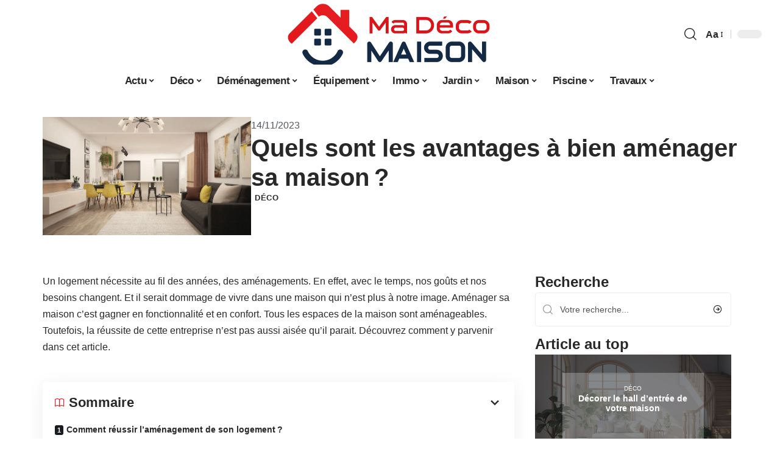

--- FILE ---
content_type: text/html; charset=UTF-8
request_url: https://www.ma-deco-maison.com/quels-sont-les-avantages-a-bien-amenager-sa-maison/
body_size: 30669
content:
<!DOCTYPE html>
<html lang="fr-FR">
<head><meta charset="UTF-8"><script>if(navigator.userAgent.match(/MSIE|Internet Explorer/i)||navigator.userAgent.match(/Trident\/7\..*?rv:11/i)){var href=document.location.href;if(!href.match(/[?&]nowprocket/)){if(href.indexOf("?")==-1){if(href.indexOf("#")==-1){document.location.href=href+"?nowprocket=1"}else{document.location.href=href.replace("#","?nowprocket=1#")}}else{if(href.indexOf("#")==-1){document.location.href=href+"&nowprocket=1"}else{document.location.href=href.replace("#","&nowprocket=1#")}}}}</script><script>(()=>{class RocketLazyLoadScripts{constructor(){this.v="2.0.4",this.userEvents=["keydown","keyup","mousedown","mouseup","mousemove","mouseover","mouseout","touchmove","touchstart","touchend","touchcancel","wheel","click","dblclick","input"],this.attributeEvents=["onblur","onclick","oncontextmenu","ondblclick","onfocus","onmousedown","onmouseenter","onmouseleave","onmousemove","onmouseout","onmouseover","onmouseup","onmousewheel","onscroll","onsubmit"]}async t(){this.i(),this.o(),/iP(ad|hone)/.test(navigator.userAgent)&&this.h(),this.u(),this.l(this),this.m(),this.k(this),this.p(this),this._(),await Promise.all([this.R(),this.L()]),this.lastBreath=Date.now(),this.S(this),this.P(),this.D(),this.O(),this.M(),await this.C(this.delayedScripts.normal),await this.C(this.delayedScripts.defer),await this.C(this.delayedScripts.async),await this.T(),await this.F(),await this.j(),await this.A(),window.dispatchEvent(new Event("rocket-allScriptsLoaded")),this.everythingLoaded=!0,this.lastTouchEnd&&await new Promise(t=>setTimeout(t,500-Date.now()+this.lastTouchEnd)),this.I(),this.H(),this.U(),this.W()}i(){this.CSPIssue=sessionStorage.getItem("rocketCSPIssue"),document.addEventListener("securitypolicyviolation",t=>{this.CSPIssue||"script-src-elem"!==t.violatedDirective||"data"!==t.blockedURI||(this.CSPIssue=!0,sessionStorage.setItem("rocketCSPIssue",!0))},{isRocket:!0})}o(){window.addEventListener("pageshow",t=>{this.persisted=t.persisted,this.realWindowLoadedFired=!0},{isRocket:!0}),window.addEventListener("pagehide",()=>{this.onFirstUserAction=null},{isRocket:!0})}h(){let t;function e(e){t=e}window.addEventListener("touchstart",e,{isRocket:!0}),window.addEventListener("touchend",function i(o){o.changedTouches[0]&&t.changedTouches[0]&&Math.abs(o.changedTouches[0].pageX-t.changedTouches[0].pageX)<10&&Math.abs(o.changedTouches[0].pageY-t.changedTouches[0].pageY)<10&&o.timeStamp-t.timeStamp<200&&(window.removeEventListener("touchstart",e,{isRocket:!0}),window.removeEventListener("touchend",i,{isRocket:!0}),"INPUT"===o.target.tagName&&"text"===o.target.type||(o.target.dispatchEvent(new TouchEvent("touchend",{target:o.target,bubbles:!0})),o.target.dispatchEvent(new MouseEvent("mouseover",{target:o.target,bubbles:!0})),o.target.dispatchEvent(new PointerEvent("click",{target:o.target,bubbles:!0,cancelable:!0,detail:1,clientX:o.changedTouches[0].clientX,clientY:o.changedTouches[0].clientY})),event.preventDefault()))},{isRocket:!0})}q(t){this.userActionTriggered||("mousemove"!==t.type||this.firstMousemoveIgnored?"keyup"===t.type||"mouseover"===t.type||"mouseout"===t.type||(this.userActionTriggered=!0,this.onFirstUserAction&&this.onFirstUserAction()):this.firstMousemoveIgnored=!0),"click"===t.type&&t.preventDefault(),t.stopPropagation(),t.stopImmediatePropagation(),"touchstart"===this.lastEvent&&"touchend"===t.type&&(this.lastTouchEnd=Date.now()),"click"===t.type&&(this.lastTouchEnd=0),this.lastEvent=t.type,t.composedPath&&t.composedPath()[0].getRootNode()instanceof ShadowRoot&&(t.rocketTarget=t.composedPath()[0]),this.savedUserEvents.push(t)}u(){this.savedUserEvents=[],this.userEventHandler=this.q.bind(this),this.userEvents.forEach(t=>window.addEventListener(t,this.userEventHandler,{passive:!1,isRocket:!0})),document.addEventListener("visibilitychange",this.userEventHandler,{isRocket:!0})}U(){this.userEvents.forEach(t=>window.removeEventListener(t,this.userEventHandler,{passive:!1,isRocket:!0})),document.removeEventListener("visibilitychange",this.userEventHandler,{isRocket:!0}),this.savedUserEvents.forEach(t=>{(t.rocketTarget||t.target).dispatchEvent(new window[t.constructor.name](t.type,t))})}m(){const t="return false",e=Array.from(this.attributeEvents,t=>"data-rocket-"+t),i="["+this.attributeEvents.join("],[")+"]",o="[data-rocket-"+this.attributeEvents.join("],[data-rocket-")+"]",s=(e,i,o)=>{o&&o!==t&&(e.setAttribute("data-rocket-"+i,o),e["rocket"+i]=new Function("event",o),e.setAttribute(i,t))};new MutationObserver(t=>{for(const n of t)"attributes"===n.type&&(n.attributeName.startsWith("data-rocket-")||this.everythingLoaded?n.attributeName.startsWith("data-rocket-")&&this.everythingLoaded&&this.N(n.target,n.attributeName.substring(12)):s(n.target,n.attributeName,n.target.getAttribute(n.attributeName))),"childList"===n.type&&n.addedNodes.forEach(t=>{if(t.nodeType===Node.ELEMENT_NODE)if(this.everythingLoaded)for(const i of[t,...t.querySelectorAll(o)])for(const t of i.getAttributeNames())e.includes(t)&&this.N(i,t.substring(12));else for(const e of[t,...t.querySelectorAll(i)])for(const t of e.getAttributeNames())this.attributeEvents.includes(t)&&s(e,t,e.getAttribute(t))})}).observe(document,{subtree:!0,childList:!0,attributeFilter:[...this.attributeEvents,...e]})}I(){this.attributeEvents.forEach(t=>{document.querySelectorAll("[data-rocket-"+t+"]").forEach(e=>{this.N(e,t)})})}N(t,e){const i=t.getAttribute("data-rocket-"+e);i&&(t.setAttribute(e,i),t.removeAttribute("data-rocket-"+e))}k(t){Object.defineProperty(HTMLElement.prototype,"onclick",{get(){return this.rocketonclick||null},set(e){this.rocketonclick=e,this.setAttribute(t.everythingLoaded?"onclick":"data-rocket-onclick","this.rocketonclick(event)")}})}S(t){function e(e,i){let o=e[i];e[i]=null,Object.defineProperty(e,i,{get:()=>o,set(s){t.everythingLoaded?o=s:e["rocket"+i]=o=s}})}e(document,"onreadystatechange"),e(window,"onload"),e(window,"onpageshow");try{Object.defineProperty(document,"readyState",{get:()=>t.rocketReadyState,set(e){t.rocketReadyState=e},configurable:!0}),document.readyState="loading"}catch(t){console.log("WPRocket DJE readyState conflict, bypassing")}}l(t){this.originalAddEventListener=EventTarget.prototype.addEventListener,this.originalRemoveEventListener=EventTarget.prototype.removeEventListener,this.savedEventListeners=[],EventTarget.prototype.addEventListener=function(e,i,o){o&&o.isRocket||!t.B(e,this)&&!t.userEvents.includes(e)||t.B(e,this)&&!t.userActionTriggered||e.startsWith("rocket-")||t.everythingLoaded?t.originalAddEventListener.call(this,e,i,o):(t.savedEventListeners.push({target:this,remove:!1,type:e,func:i,options:o}),"mouseenter"!==e&&"mouseleave"!==e||t.originalAddEventListener.call(this,e,t.savedUserEvents.push,o))},EventTarget.prototype.removeEventListener=function(e,i,o){o&&o.isRocket||!t.B(e,this)&&!t.userEvents.includes(e)||t.B(e,this)&&!t.userActionTriggered||e.startsWith("rocket-")||t.everythingLoaded?t.originalRemoveEventListener.call(this,e,i,o):t.savedEventListeners.push({target:this,remove:!0,type:e,func:i,options:o})}}J(t,e){this.savedEventListeners=this.savedEventListeners.filter(i=>{let o=i.type,s=i.target||window;return e!==o||t!==s||(this.B(o,s)&&(i.type="rocket-"+o),this.$(i),!1)})}H(){EventTarget.prototype.addEventListener=this.originalAddEventListener,EventTarget.prototype.removeEventListener=this.originalRemoveEventListener,this.savedEventListeners.forEach(t=>this.$(t))}$(t){t.remove?this.originalRemoveEventListener.call(t.target,t.type,t.func,t.options):this.originalAddEventListener.call(t.target,t.type,t.func,t.options)}p(t){let e;function i(e){return t.everythingLoaded?e:e.split(" ").map(t=>"load"===t||t.startsWith("load.")?"rocket-jquery-load":t).join(" ")}function o(o){function s(e){const s=o.fn[e];o.fn[e]=o.fn.init.prototype[e]=function(){return this[0]===window&&t.userActionTriggered&&("string"==typeof arguments[0]||arguments[0]instanceof String?arguments[0]=i(arguments[0]):"object"==typeof arguments[0]&&Object.keys(arguments[0]).forEach(t=>{const e=arguments[0][t];delete arguments[0][t],arguments[0][i(t)]=e})),s.apply(this,arguments),this}}if(o&&o.fn&&!t.allJQueries.includes(o)){const e={DOMContentLoaded:[],"rocket-DOMContentLoaded":[]};for(const t in e)document.addEventListener(t,()=>{e[t].forEach(t=>t())},{isRocket:!0});o.fn.ready=o.fn.init.prototype.ready=function(i){function s(){parseInt(o.fn.jquery)>2?setTimeout(()=>i.bind(document)(o)):i.bind(document)(o)}return"function"==typeof i&&(t.realDomReadyFired?!t.userActionTriggered||t.fauxDomReadyFired?s():e["rocket-DOMContentLoaded"].push(s):e.DOMContentLoaded.push(s)),o([])},s("on"),s("one"),s("off"),t.allJQueries.push(o)}e=o}t.allJQueries=[],o(window.jQuery),Object.defineProperty(window,"jQuery",{get:()=>e,set(t){o(t)}})}P(){const t=new Map;document.write=document.writeln=function(e){const i=document.currentScript,o=document.createRange(),s=i.parentElement;let n=t.get(i);void 0===n&&(n=i.nextSibling,t.set(i,n));const c=document.createDocumentFragment();o.setStart(c,0),c.appendChild(o.createContextualFragment(e)),s.insertBefore(c,n)}}async R(){return new Promise(t=>{this.userActionTriggered?t():this.onFirstUserAction=t})}async L(){return new Promise(t=>{document.addEventListener("DOMContentLoaded",()=>{this.realDomReadyFired=!0,t()},{isRocket:!0})})}async j(){return this.realWindowLoadedFired?Promise.resolve():new Promise(t=>{window.addEventListener("load",t,{isRocket:!0})})}M(){this.pendingScripts=[];this.scriptsMutationObserver=new MutationObserver(t=>{for(const e of t)e.addedNodes.forEach(t=>{"SCRIPT"!==t.tagName||t.noModule||t.isWPRocket||this.pendingScripts.push({script:t,promise:new Promise(e=>{const i=()=>{const i=this.pendingScripts.findIndex(e=>e.script===t);i>=0&&this.pendingScripts.splice(i,1),e()};t.addEventListener("load",i,{isRocket:!0}),t.addEventListener("error",i,{isRocket:!0}),setTimeout(i,1e3)})})})}),this.scriptsMutationObserver.observe(document,{childList:!0,subtree:!0})}async F(){await this.X(),this.pendingScripts.length?(await this.pendingScripts[0].promise,await this.F()):this.scriptsMutationObserver.disconnect()}D(){this.delayedScripts={normal:[],async:[],defer:[]},document.querySelectorAll("script[type$=rocketlazyloadscript]").forEach(t=>{t.hasAttribute("data-rocket-src")?t.hasAttribute("async")&&!1!==t.async?this.delayedScripts.async.push(t):t.hasAttribute("defer")&&!1!==t.defer||"module"===t.getAttribute("data-rocket-type")?this.delayedScripts.defer.push(t):this.delayedScripts.normal.push(t):this.delayedScripts.normal.push(t)})}async _(){await this.L();let t=[];document.querySelectorAll("script[type$=rocketlazyloadscript][data-rocket-src]").forEach(e=>{let i=e.getAttribute("data-rocket-src");if(i&&!i.startsWith("data:")){i.startsWith("//")&&(i=location.protocol+i);try{const o=new URL(i).origin;o!==location.origin&&t.push({src:o,crossOrigin:e.crossOrigin||"module"===e.getAttribute("data-rocket-type")})}catch(t){}}}),t=[...new Map(t.map(t=>[JSON.stringify(t),t])).values()],this.Y(t,"preconnect")}async G(t){if(await this.K(),!0!==t.noModule||!("noModule"in HTMLScriptElement.prototype))return new Promise(e=>{let i;function o(){(i||t).setAttribute("data-rocket-status","executed"),e()}try{if(navigator.userAgent.includes("Firefox/")||""===navigator.vendor||this.CSPIssue)i=document.createElement("script"),[...t.attributes].forEach(t=>{let e=t.nodeName;"type"!==e&&("data-rocket-type"===e&&(e="type"),"data-rocket-src"===e&&(e="src"),i.setAttribute(e,t.nodeValue))}),t.text&&(i.text=t.text),t.nonce&&(i.nonce=t.nonce),i.hasAttribute("src")?(i.addEventListener("load",o,{isRocket:!0}),i.addEventListener("error",()=>{i.setAttribute("data-rocket-status","failed-network"),e()},{isRocket:!0}),setTimeout(()=>{i.isConnected||e()},1)):(i.text=t.text,o()),i.isWPRocket=!0,t.parentNode.replaceChild(i,t);else{const i=t.getAttribute("data-rocket-type"),s=t.getAttribute("data-rocket-src");i?(t.type=i,t.removeAttribute("data-rocket-type")):t.removeAttribute("type"),t.addEventListener("load",o,{isRocket:!0}),t.addEventListener("error",i=>{this.CSPIssue&&i.target.src.startsWith("data:")?(console.log("WPRocket: CSP fallback activated"),t.removeAttribute("src"),this.G(t).then(e)):(t.setAttribute("data-rocket-status","failed-network"),e())},{isRocket:!0}),s?(t.fetchPriority="high",t.removeAttribute("data-rocket-src"),t.src=s):t.src="data:text/javascript;base64,"+window.btoa(unescape(encodeURIComponent(t.text)))}}catch(i){t.setAttribute("data-rocket-status","failed-transform"),e()}});t.setAttribute("data-rocket-status","skipped")}async C(t){const e=t.shift();return e?(e.isConnected&&await this.G(e),this.C(t)):Promise.resolve()}O(){this.Y([...this.delayedScripts.normal,...this.delayedScripts.defer,...this.delayedScripts.async],"preload")}Y(t,e){this.trash=this.trash||[];let i=!0;var o=document.createDocumentFragment();t.forEach(t=>{const s=t.getAttribute&&t.getAttribute("data-rocket-src")||t.src;if(s&&!s.startsWith("data:")){const n=document.createElement("link");n.href=s,n.rel=e,"preconnect"!==e&&(n.as="script",n.fetchPriority=i?"high":"low"),t.getAttribute&&"module"===t.getAttribute("data-rocket-type")&&(n.crossOrigin=!0),t.crossOrigin&&(n.crossOrigin=t.crossOrigin),t.integrity&&(n.integrity=t.integrity),t.nonce&&(n.nonce=t.nonce),o.appendChild(n),this.trash.push(n),i=!1}}),document.head.appendChild(o)}W(){this.trash.forEach(t=>t.remove())}async T(){try{document.readyState="interactive"}catch(t){}this.fauxDomReadyFired=!0;try{await this.K(),this.J(document,"readystatechange"),document.dispatchEvent(new Event("rocket-readystatechange")),await this.K(),document.rocketonreadystatechange&&document.rocketonreadystatechange(),await this.K(),this.J(document,"DOMContentLoaded"),document.dispatchEvent(new Event("rocket-DOMContentLoaded")),await this.K(),this.J(window,"DOMContentLoaded"),window.dispatchEvent(new Event("rocket-DOMContentLoaded"))}catch(t){console.error(t)}}async A(){try{document.readyState="complete"}catch(t){}try{await this.K(),this.J(document,"readystatechange"),document.dispatchEvent(new Event("rocket-readystatechange")),await this.K(),document.rocketonreadystatechange&&document.rocketonreadystatechange(),await this.K(),this.J(window,"load"),window.dispatchEvent(new Event("rocket-load")),await this.K(),window.rocketonload&&window.rocketonload(),await this.K(),this.allJQueries.forEach(t=>t(window).trigger("rocket-jquery-load")),await this.K(),this.J(window,"pageshow");const t=new Event("rocket-pageshow");t.persisted=this.persisted,window.dispatchEvent(t),await this.K(),window.rocketonpageshow&&window.rocketonpageshow({persisted:this.persisted})}catch(t){console.error(t)}}async K(){Date.now()-this.lastBreath>45&&(await this.X(),this.lastBreath=Date.now())}async X(){return document.hidden?new Promise(t=>setTimeout(t)):new Promise(t=>requestAnimationFrame(t))}B(t,e){return e===document&&"readystatechange"===t||(e===document&&"DOMContentLoaded"===t||(e===window&&"DOMContentLoaded"===t||(e===window&&"load"===t||e===window&&"pageshow"===t)))}static run(){(new RocketLazyLoadScripts).t()}}RocketLazyLoadScripts.run()})();</script>
    
    <meta http-equiv="X-UA-Compatible" content="IE=edge">
    <meta name="viewport" content="width=device-width, initial-scale=1">
    <link rel="profile" href="https://gmpg.org/xfn/11">
	<meta name='robots' content='index, follow, max-image-preview:large, max-snippet:-1, max-video-preview:-1' />
            <link rel="apple-touch-icon" href="https://www.ma-deco-maison.com/wp-content/uploads/ma-deco-maison.com-512x512_2-1.png"/>
		            <meta name="msapplication-TileColor" content="#ffffff">
            <meta name="msapplication-TileImage" content="https://www.ma-deco-maison.com/wp-content/uploads/ma-deco-maison.com-512x512_2-1.png"/>
		<meta http-equiv="Content-Security-Policy" content="upgrade-insecure-requests">

	<!-- This site is optimized with the Yoast SEO plugin v26.7 - https://yoast.com/wordpress/plugins/seo/ -->
	<title>Quels sont les avantages à bien aménager sa maison ? - Ma Déco Maison</title>
	<link rel="canonical" href="https://www.ma-deco-maison.com/quels-sont-les-avantages-a-bien-amenager-sa-maison/" />
	<meta property="og:locale" content="fr_FR" />
	<meta property="og:type" content="article" />
	<meta property="og:title" content="Quels sont les avantages à bien aménager sa maison ? - Ma Déco Maison" />
	<meta property="og:description" content="Un logement nécessite au fil des années, des aménagements. En effet, avec le temps, nos goûts et nos besoins changent. Et il serait dommage de vivre dans une maison qui n’est plus à notre image. Aménager sa maison c’est gagner en fonctionnalité et en confort. Tous les espaces de la maison sont aménageables. Toutefois, la [&hellip;]" />
	<meta property="og:url" content="https://www.ma-deco-maison.com/quels-sont-les-avantages-a-bien-amenager-sa-maison/" />
	<meta property="og:site_name" content="Ma Déco Maison" />
	<meta property="article:published_time" content="2023-11-14T00:01:00+00:00" />
	<meta property="article:modified_time" content="2023-12-02T01:43:40+00:00" />
	<meta property="og:image" content="https://www.ma-deco-maison.com/wp-content/uploads/deco-maison.jpeg" />
	<meta property="og:image:width" content="1386" />
	<meta property="og:image:height" content="788" />
	<meta property="og:image:type" content="image/jpeg" />
	<meta name="author" content="Emmanuel" />
	<meta name="twitter:card" content="summary_large_image" />
	<meta name="twitter:label1" content="Écrit par" />
	<meta name="twitter:data1" content="Emmanuel" />
	<meta name="twitter:label2" content="Durée de lecture estimée" />
	<meta name="twitter:data2" content="3 minutes" />
	<script type="application/ld+json" class="yoast-schema-graph">{"@context":"https://schema.org","@graph":[{"@type":"Article","@id":"https://www.ma-deco-maison.com/quels-sont-les-avantages-a-bien-amenager-sa-maison/#article","isPartOf":{"@id":"https://www.ma-deco-maison.com/quels-sont-les-avantages-a-bien-amenager-sa-maison/"},"author":{"name":"Emmanuel","@id":"https://www.ma-deco-maison.com/#/schema/person/8e12053f3754c7b7b260449d8f2ec969"},"headline":"Quels sont les avantages à bien aménager sa maison ?","datePublished":"2023-11-14T00:01:00+00:00","dateModified":"2023-12-02T01:43:40+00:00","mainEntityOfPage":{"@id":"https://www.ma-deco-maison.com/quels-sont-les-avantages-a-bien-amenager-sa-maison/"},"wordCount":626,"image":{"@id":"https://www.ma-deco-maison.com/quels-sont-les-avantages-a-bien-amenager-sa-maison/#primaryimage"},"thumbnailUrl":"https://www.ma-deco-maison.com/wp-content/uploads/deco-maison.jpeg","articleSection":["Déco"],"inLanguage":"fr-FR"},{"@type":"WebPage","@id":"https://www.ma-deco-maison.com/quels-sont-les-avantages-a-bien-amenager-sa-maison/","url":"https://www.ma-deco-maison.com/quels-sont-les-avantages-a-bien-amenager-sa-maison/","name":"Quels sont les avantages à bien aménager sa maison ? - Ma Déco Maison","isPartOf":{"@id":"https://www.ma-deco-maison.com/#website"},"primaryImageOfPage":{"@id":"https://www.ma-deco-maison.com/quels-sont-les-avantages-a-bien-amenager-sa-maison/#primaryimage"},"image":{"@id":"https://www.ma-deco-maison.com/quels-sont-les-avantages-a-bien-amenager-sa-maison/#primaryimage"},"thumbnailUrl":"https://www.ma-deco-maison.com/wp-content/uploads/deco-maison.jpeg","datePublished":"2023-11-14T00:01:00+00:00","dateModified":"2023-12-02T01:43:40+00:00","author":{"@id":"https://www.ma-deco-maison.com/#/schema/person/8e12053f3754c7b7b260449d8f2ec969"},"breadcrumb":{"@id":"https://www.ma-deco-maison.com/quels-sont-les-avantages-a-bien-amenager-sa-maison/#breadcrumb"},"inLanguage":"fr-FR","potentialAction":[{"@type":"ReadAction","target":["https://www.ma-deco-maison.com/quels-sont-les-avantages-a-bien-amenager-sa-maison/"]}]},{"@type":"ImageObject","inLanguage":"fr-FR","@id":"https://www.ma-deco-maison.com/quels-sont-les-avantages-a-bien-amenager-sa-maison/#primaryimage","url":"https://www.ma-deco-maison.com/wp-content/uploads/deco-maison.jpeg","contentUrl":"https://www.ma-deco-maison.com/wp-content/uploads/deco-maison.jpeg","width":1386,"height":788},{"@type":"BreadcrumbList","@id":"https://www.ma-deco-maison.com/quels-sont-les-avantages-a-bien-amenager-sa-maison/#breadcrumb","itemListElement":[{"@type":"ListItem","position":1,"name":"Accueil","item":"https://www.ma-deco-maison.com/"},{"@type":"ListItem","position":2,"name":"Quels sont les avantages à bien aménager sa maison ?"}]},{"@type":"WebSite","@id":"https://www.ma-deco-maison.com/#website","url":"https://www.ma-deco-maison.com/","name":"Ma Déco Maison","description":"Blog Déco, DIY, Trucs &amp; Astuces","potentialAction":[{"@type":"SearchAction","target":{"@type":"EntryPoint","urlTemplate":"https://www.ma-deco-maison.com/?s={search_term_string}"},"query-input":{"@type":"PropertyValueSpecification","valueRequired":true,"valueName":"search_term_string"}}],"inLanguage":"fr-FR"},{"@type":"Person","@id":"https://www.ma-deco-maison.com/#/schema/person/8e12053f3754c7b7b260449d8f2ec969","name":"Emmanuel","image":{"@type":"ImageObject","inLanguage":"fr-FR","@id":"https://www.ma-deco-maison.com/#/schema/person/image/","url":"https://secure.gravatar.com/avatar/d4fb3c445d92d9ab50dcba5d48f18134fdba6db82c78fdcf73a94c0f57f29a58?s=96&d=mm&r=g","contentUrl":"https://secure.gravatar.com/avatar/d4fb3c445d92d9ab50dcba5d48f18134fdba6db82c78fdcf73a94c0f57f29a58?s=96&d=mm&r=g","caption":"Emmanuel"}}]}</script>
	<!-- / Yoast SEO plugin. -->


<link rel="alternate" type="application/rss+xml" title="Ma Déco Maison &raquo; Flux" href="https://www.ma-deco-maison.com/feed/" />
<link rel="alternate" title="oEmbed (JSON)" type="application/json+oembed" href="https://www.ma-deco-maison.com/wp-json/oembed/1.0/embed?url=https%3A%2F%2Fwww.ma-deco-maison.com%2Fquels-sont-les-avantages-a-bien-amenager-sa-maison%2F" />
<link rel="alternate" title="oEmbed (XML)" type="text/xml+oembed" href="https://www.ma-deco-maison.com/wp-json/oembed/1.0/embed?url=https%3A%2F%2Fwww.ma-deco-maison.com%2Fquels-sont-les-avantages-a-bien-amenager-sa-maison%2F&#038;format=xml" />
<style id='wp-img-auto-sizes-contain-inline-css'>
img:is([sizes=auto i],[sizes^="auto," i]){contain-intrinsic-size:3000px 1500px}
/*# sourceURL=wp-img-auto-sizes-contain-inline-css */
</style>
<link data-minify="1" rel='stylesheet' id='global-tweaks-css' href='https://www.ma-deco-maison.com/wp-content/cache/min/1/wp-content/plugins/zz-awp-optimize/assets/css/global-tweaks.css?ver=1768661138' media='all' />
<link data-minify="1" rel='stylesheet' id='theme-tweaks-css' href='https://www.ma-deco-maison.com/wp-content/cache/min/1/wp-content/plugins/zz-awp-optimize/inc/themes/foxiz/assets/css/tweaks.css?ver=1768661138' media='all' />
<link data-minify="1" rel='stylesheet' id='font-system-css' href='https://www.ma-deco-maison.com/wp-content/cache/min/1/wp-content/plugins/zz-awp-optimize/assets/css/font-system.css?ver=1768661138' media='all' />
<style id='wp-emoji-styles-inline-css'>

	img.wp-smiley, img.emoji {
		display: inline !important;
		border: none !important;
		box-shadow: none !important;
		height: 1em !important;
		width: 1em !important;
		margin: 0 0.07em !important;
		vertical-align: -0.1em !important;
		background: none !important;
		padding: 0 !important;
	}
/*# sourceURL=wp-emoji-styles-inline-css */
</style>
<link rel='stylesheet' id='elementor-frontend-css' href='https://www.ma-deco-maison.com/wp-content/plugins/elementor/assets/css/frontend.min.css?ver=3.34.1' media='all' />
<link rel='stylesheet' id='elementor-post-6129-css' href='https://www.ma-deco-maison.com/wp-content/uploads/elementor/css/post-6129.css?ver=1768661131' media='all' />
<link rel='stylesheet' id='elementor-post-6519-css' href='https://www.ma-deco-maison.com/wp-content/uploads/elementor/css/post-6519.css?ver=1768661131' media='all' />
<link data-minify="1" rel='stylesheet' id='foxiz-main-css' href='https://www.ma-deco-maison.com/wp-content/cache/min/1/wp-content/themes/foxiz/assets/css/main.css?ver=1768661138' media='all' />
<link data-minify="1" rel='stylesheet' id='foxiz-print-css' href='https://www.ma-deco-maison.com/wp-content/cache/min/1/wp-content/themes/foxiz/assets/css/print.css?ver=1768661138' media='all' />
<link rel='stylesheet' id='foxiz-style-css' href='https://www.ma-deco-maison.com/wp-content/themes/foxiz-child-016/style.css?ver=1.8.1' media='all' />
<style id='foxiz-style-inline-css'>
:root {--g-color :#e51c20;--g-color-90 :#e51c20e6;}[data-theme="dark"].is-hd-4 {--nav-bg: #191c20;--nav-bg-from: #191c20;--nav-bg-to: #191c20;}[data-theme="dark"].is-hd-5, [data-theme="dark"].is-hd-5:not(.sticky-on) {--nav-bg: #191c20;--nav-bg-from: #191c20;--nav-bg-to: #191c20;}:root {--max-width-wo-sb : 860px;--hyperlink-line-color :var(--g-color);}.search-header:before { background-repeat : no-repeat;background-size : cover;background-attachment : scroll;background-position : center center;}[data-theme="dark"] .search-header:before { background-repeat : no-repeat;background-size : cover;background-attachment : scroll;background-position : center center;}.footer-has-bg { background-color : #88888812;}#amp-mobile-version-switcher { display: none; }
/*# sourceURL=foxiz-style-inline-css */
</style>
<link data-minify="1" rel='stylesheet' id='foxiz-parent-css' href='https://www.ma-deco-maison.com/wp-content/cache/min/1/wp-content/themes/foxiz/style.css?ver=1768661138' media='all' />
<link data-minify="1" rel='stylesheet' id='foxiz-theme016-color-css' href='https://www.ma-deco-maison.com/wp-content/cache/min/1/wp-content/themes/foxiz-child-016/style-theme016-color.css?ver=1768661138' media='all' />
<link data-minify="1" rel='stylesheet' id='foxiz-theme016-css' href='https://www.ma-deco-maison.com/wp-content/cache/min/1/wp-content/themes/foxiz-child-016/style-theme016.css?ver=1768661138' media='all' />
<style id='rocket-lazyload-inline-css'>
.rll-youtube-player{position:relative;padding-bottom:56.23%;height:0;overflow:hidden;max-width:100%;}.rll-youtube-player:focus-within{outline: 2px solid currentColor;outline-offset: 5px;}.rll-youtube-player iframe{position:absolute;top:0;left:0;width:100%;height:100%;z-index:100;background:0 0}.rll-youtube-player img{bottom:0;display:block;left:0;margin:auto;max-width:100%;width:100%;position:absolute;right:0;top:0;border:none;height:auto;-webkit-transition:.4s all;-moz-transition:.4s all;transition:.4s all}.rll-youtube-player img:hover{-webkit-filter:brightness(75%)}.rll-youtube-player .play{height:100%;width:100%;left:0;top:0;position:absolute;background:var(--wpr-bg-2cf2c1cb-9bcd-4b8d-808e-9bf8f264bae1) no-repeat center;background-color: transparent !important;cursor:pointer;border:none;}.wp-embed-responsive .wp-has-aspect-ratio .rll-youtube-player{position:absolute;padding-bottom:0;width:100%;height:100%;top:0;bottom:0;left:0;right:0}
/*# sourceURL=rocket-lazyload-inline-css */
</style>
<script src="https://www.ma-deco-maison.com/wp-includes/js/jquery/jquery.min.js?ver=3.7.1" id="jquery-core-js" data-rocket-defer defer></script>
<script src="https://www.ma-deco-maison.com/wp-includes/js/jquery/jquery-migrate.min.js?ver=3.4.1" id="jquery-migrate-js" data-rocket-defer defer></script>
<link rel="https://api.w.org/" href="https://www.ma-deco-maison.com/wp-json/" /><link rel="alternate" title="JSON" type="application/json" href="https://www.ma-deco-maison.com/wp-json/wp/v2/posts/1141" /><meta name="generator" content="WordPress 6.9" />
<link rel='shortlink' href='https://www.ma-deco-maison.com/?p=1141' />
<link rel="EditURI" type="application/rsd+xml" title="RSD" href="https://www.ma-deco-maison.com/send.php?rsd" />
<!-- Google tag (gtag.js) -->
<script type="rocketlazyloadscript" async data-rocket-src="https://www.googletagmanager.com/gtag/js?id=G-TTB09VE4RB"></script>
<script type="rocketlazyloadscript">
  window.dataLayer = window.dataLayer || [];
  function gtag(){dataLayer.push(arguments);}
  gtag('js', new Date());

  gtag('config', 'G-TTB09VE4RB');
</script>
<link rel="icon" type="image/png" href="/wp-content/uploads/fbrfg/favicon-96x96.png" sizes="96x96" />
<link rel="icon" type="image/svg+xml" href="/wp-content/uploads/fbrfg/favicon.svg" />
<link rel="shortcut icon" href="/wp-content/uploads/fbrfg/favicon.ico" />
<link rel="apple-touch-icon" sizes="180x180" href="/wp-content/uploads/fbrfg/apple-touch-icon.png" />
<link rel="manifest" href="/wp-content/uploads/fbrfg/site.webmanifest" /><style>
        .elementor-widget-sidebar {
            position: sticky !important;
            top: 20px !important;
        }
    </style><meta name="generator" content="Elementor 3.34.1; features: e_font_icon_svg, additional_custom_breakpoints; settings: css_print_method-external, google_font-enabled, font_display-swap">
			<style>
				.e-con.e-parent:nth-of-type(n+4):not(.e-lazyloaded):not(.e-no-lazyload),
				.e-con.e-parent:nth-of-type(n+4):not(.e-lazyloaded):not(.e-no-lazyload) * {
					background-image: none !important;
				}
				@media screen and (max-height: 1024px) {
					.e-con.e-parent:nth-of-type(n+3):not(.e-lazyloaded):not(.e-no-lazyload),
					.e-con.e-parent:nth-of-type(n+3):not(.e-lazyloaded):not(.e-no-lazyload) * {
						background-image: none !important;
					}
				}
				@media screen and (max-height: 640px) {
					.e-con.e-parent:nth-of-type(n+2):not(.e-lazyloaded):not(.e-no-lazyload),
					.e-con.e-parent:nth-of-type(n+2):not(.e-lazyloaded):not(.e-no-lazyload) * {
						background-image: none !important;
					}
				}
			</style>
			<link rel="icon" href="https://www.ma-deco-maison.com/wp-content/uploads/ma-deco-maison.com-512x512_2-2-150x150.png" sizes="32x32" />
<link rel="icon" href="https://www.ma-deco-maison.com/wp-content/uploads/ma-deco-maison.com-512x512_2-2-300x300.png" sizes="192x192" />
<link rel="apple-touch-icon" href="https://www.ma-deco-maison.com/wp-content/uploads/ma-deco-maison.com-512x512_2-2-300x300.png" />
<meta name="msapplication-TileImage" content="https://www.ma-deco-maison.com/wp-content/uploads/ma-deco-maison.com-512x512_2-2-300x300.png" />
<noscript><style id="rocket-lazyload-nojs-css">.rll-youtube-player, [data-lazy-src]{display:none !important;}</style></noscript><style id="wpr-lazyload-bg-container"></style><style id="wpr-lazyload-bg-exclusion"></style>
<noscript>
<style id="wpr-lazyload-bg-nostyle">.rll-youtube-player .play{--wpr-bg-2cf2c1cb-9bcd-4b8d-808e-9bf8f264bae1: url('https://www.ma-deco-maison.com/wp-content/plugins/wp-rocket/assets/img/youtube.png');}</style>
</noscript>
<script type="application/javascript">const rocket_pairs = [{"selector":".rll-youtube-player .play","style":".rll-youtube-player .play{--wpr-bg-2cf2c1cb-9bcd-4b8d-808e-9bf8f264bae1: url('https:\/\/www.ma-deco-maison.com\/wp-content\/plugins\/wp-rocket\/assets\/img\/youtube.png');}","hash":"2cf2c1cb-9bcd-4b8d-808e-9bf8f264bae1","url":"https:\/\/www.ma-deco-maison.com\/wp-content\/plugins\/wp-rocket\/assets\/img\/youtube.png"}]; const rocket_excluded_pairs = [];</script><meta name="generator" content="WP Rocket 3.20.3" data-wpr-features="wpr_lazyload_css_bg_img wpr_delay_js wpr_defer_js wpr_minify_js wpr_lazyload_images wpr_lazyload_iframes wpr_cache_webp wpr_minify_css wpr_desktop" /></head>
<body data-rsssl=1 class="wp-singular post-template-default single single-post postid-1141 single-format-standard wp-embed-responsive wp-theme-foxiz wp-child-theme-foxiz-child-016 elementor-default elementor-kit-6129 menu-ani-1 hover-ani-1 is-rm-1 is-hd-5 is-stemplate is-backtop none-m-backtop is-mstick is-smart-sticky" data-theme="default">
<div data-rocket-location-hash="7e4f4a3adee48df92822953dbaffab3d" class="site-outer">
	        <header data-rocket-location-hash="72b3466cc4fb913b837b2431957584e6" id="site-header" class="header-wrap rb-section header-5 header-fw style-none has-quick-menu">
			        <div data-rocket-location-hash="bf588db960b64fe2d3b70204ea757e70" class="reading-indicator"><span id="reading-progress"></span></div>
		            <div data-rocket-location-hash="eaf1f195b4aae053ed5d930ce5d3c91f" class="logo-sec">
                <div class="logo-sec-inner rb-container edge-padding">
                    <div class="logo-sec-left">
						                    </div>
                    <div class="logo-sec-center">        <div class="logo-wrap is-image-logo site-branding">
            <a href="https://www.ma-deco-maison.com/" class="logo" title="Ma Déco Maison">
				<img class="logo-default" data-mode="default" height="400" width="800" src="https://www.ma-deco-maison.com/wp-content/uploads/ma-deco-maison.com-800x400-1.png" srcset="https://www.ma-deco-maison.com/wp-content/uploads/ma-deco-maison.com-800x400-1.png 1x,https://www.ma-deco-maison.com/wp-content/uploads/ma-deco-maison.com-800x400-1.png 2x" alt="Ma Déco Maison" decoding="async" loading="eager"><img class="logo-dark" data-mode="dark" height="400" width="800" src="https://www.ma-deco-maison.com/wp-content/uploads/ma-deco-maison.com-800x400-1.png" srcset="https://www.ma-deco-maison.com/wp-content/uploads/ma-deco-maison.com-800x400-1.png 1x,https://www.ma-deco-maison.com/wp-content/uploads/ma-deco-maison.com-800x400-1.png 2x" alt="Ma Déco Maison" decoding="async" loading="eager">            </a>
        </div>
		</div>
                    <div class="logo-sec-right">
                        <div class="navbar-right">
							        <div class="wnav-holder w-header-search header-dropdown-outer">
            <a href="#" data-title="Recherche" class="icon-holder header-element search-btn search-trigger" aria-label="search">
				<i class="rbi rbi-search wnav-icon" aria-hidden="true"></i>				            </a>
			                <div class="header-dropdown">
                    <div class="header-search-form">
						        <form method="get" action="https://www.ma-deco-maison.com/" class="rb-search-form">
            <div class="search-form-inner">
				                    <span class="search-icon"><i class="rbi rbi-search" aria-hidden="true"></i></span>
				                <span class="search-text"><input type="text" class="field" placeholder="Votre recherche..." value="" name="s"/></span>
                <span class="rb-search-submit"><input type="submit" value="Recherche"/>                        <i class="rbi rbi-cright" aria-hidden="true"></i></span>
            </div>
        </form>
							                    </div>
                </div>
			        </div>
		        <div class="wnav-holder font-resizer">
            <a href="#" class="font-resizer-trigger" data-title="Resizer" aria-label="font resizer"><strong>Aa</strong></a>
        </div>
		        <div class="dark-mode-toggle-wrap">
            <div class="dark-mode-toggle">
                <span class="dark-mode-slide">
                    <i class="dark-mode-slide-btn mode-icon-dark" data-title="Mode lumière"><svg class="svg-icon svg-mode-dark" aria-hidden="true" role="img" focusable="false" xmlns="http://www.w3.org/2000/svg" viewBox="0 0 512 512"><path fill="currentColor" d="M507.681,209.011c-1.297-6.991-7.324-12.111-14.433-12.262c-7.104-0.122-13.347,4.711-14.936,11.643 c-15.26,66.497-73.643,112.94-141.978,112.94c-80.321,0-145.667-65.346-145.667-145.666c0-68.335,46.443-126.718,112.942-141.976 c6.93-1.59,11.791-7.826,11.643-14.934c-0.149-7.108-5.269-13.136-12.259-14.434C287.546,1.454,271.735,0,256,0 C187.62,0,123.333,26.629,74.98,74.981C26.628,123.333,0,187.62,0,256s26.628,132.667,74.98,181.019 C123.333,485.371,187.62,512,256,512s132.667-26.629,181.02-74.981C485.372,388.667,512,324.38,512,256 C512,240.278,510.546,224.469,507.681,209.011z" /></svg></i>
                    <i class="dark-mode-slide-btn mode-icon-default" data-title="Mode sombre"><svg class="svg-icon svg-mode-light" aria-hidden="true" role="img" focusable="false" xmlns="http://www.w3.org/2000/svg" viewBox="0 0 232.447 232.447"><path fill="currentColor" d="M116.211,194.8c-4.143,0-7.5,3.357-7.5,7.5v22.643c0,4.143,3.357,7.5,7.5,7.5s7.5-3.357,7.5-7.5V202.3 C123.711,198.157,120.354,194.8,116.211,194.8z" /><path fill="currentColor" d="M116.211,37.645c4.143,0,7.5-3.357,7.5-7.5V7.505c0-4.143-3.357-7.5-7.5-7.5s-7.5,3.357-7.5,7.5v22.641 C108.711,34.288,112.068,37.645,116.211,37.645z" /><path fill="currentColor" d="M50.054,171.78l-16.016,16.008c-2.93,2.929-2.931,7.677-0.003,10.606c1.465,1.466,3.385,2.198,5.305,2.198 c1.919,0,3.838-0.731,5.302-2.195l16.016-16.008c2.93-2.929,2.931-7.677,0.003-10.606C57.731,168.852,52.982,168.851,50.054,171.78 z" /><path fill="currentColor" d="M177.083,62.852c1.919,0,3.838-0.731,5.302-2.195L198.4,44.649c2.93-2.929,2.931-7.677,0.003-10.606 c-2.93-2.932-7.679-2.931-10.607-0.003l-16.016,16.008c-2.93,2.929-2.931,7.677-0.003,10.607 C173.243,62.12,175.163,62.852,177.083,62.852z" /><path fill="currentColor" d="M37.645,116.224c0-4.143-3.357-7.5-7.5-7.5H7.5c-4.143,0-7.5,3.357-7.5,7.5s3.357,7.5,7.5,7.5h22.645 C34.287,123.724,37.645,120.366,37.645,116.224z" /><path fill="currentColor" d="M224.947,108.724h-22.652c-4.143,0-7.5,3.357-7.5,7.5s3.357,7.5,7.5,7.5h22.652c4.143,0,7.5-3.357,7.5-7.5 S229.09,108.724,224.947,108.724z" /><path fill="currentColor" d="M50.052,60.655c1.465,1.465,3.384,2.197,5.304,2.197c1.919,0,3.839-0.732,5.303-2.196c2.93-2.929,2.93-7.678,0.001-10.606 L44.652,34.042c-2.93-2.93-7.679-2.929-10.606-0.001c-2.93,2.929-2.93,7.678-0.001,10.606L50.052,60.655z" /><path fill="currentColor" d="M182.395,171.782c-2.93-2.929-7.679-2.93-10.606-0.001c-2.93,2.929-2.93,7.678-0.001,10.607l16.007,16.008 c1.465,1.465,3.384,2.197,5.304,2.197c1.919,0,3.839-0.732,5.303-2.196c2.93-2.929,2.93-7.678,0.001-10.607L182.395,171.782z" /><path fill="currentColor" d="M116.22,48.7c-37.232,0-67.523,30.291-67.523,67.523s30.291,67.523,67.523,67.523s67.522-30.291,67.522-67.523 S153.452,48.7,116.22,48.7z M116.22,168.747c-28.962,0-52.523-23.561-52.523-52.523S87.258,63.7,116.22,63.7 c28.961,0,52.522,23.562,52.522,52.523S145.181,168.747,116.22,168.747z" /></svg></i>
                </span>
            </div>
        </div>
		                        </div>
                    </div>
                </div>
            </div>
            <div id="navbar-outer" class="navbar-outer">
                <div id="sticky-holder" class="sticky-holder">
                    <div class="navbar-wrap">
                        <div class="rb-container edge-padding">
                            <div class="navbar-inner">
                                <div class="navbar-center">
									        <nav id="site-navigation" class="main-menu-wrap" aria-label="main menu"><ul id="menu-main-1" class="main-menu rb-menu large-menu" itemscope itemtype="https://www.schema.org/SiteNavigationElement"><li class="menu-item menu-item-type-taxonomy menu-item-object-category menu-item-6293 menu-item-has-children menu-has-child-mega is-child-wide"><a href="https://www.ma-deco-maison.com/actu/"><span>Actu</span></a><div class="mega-dropdown is-mega-category"><div class="rb-container edge-padding"><div class="mega-dropdown-inner"><div class="mega-header mega-header-fw"><span class="h4">Actu</span><a class="mega-link is-meta" href="https://www.ma-deco-maison.com/actu/"><span>Show More</span><i class="rbi rbi-cright" aria-hidden="true"></i></a></div><div id="mega-listing-6293" class="block-wrap block-small block-grid block-grid-small-1 rb-columns rb-col-5 is-gap-10"><div class="block-inner">        <div class="p-wrap p-grid p-grid-small-1" data-pid="6523">
	            <div class="feat-holder overlay-text">
				        <div class="p-featured">
			        <a class="p-flink" href="https://www.ma-deco-maison.com/poser-ouate-de-cellulose-les-etapes-manuelles-a-suivre-pour-une-isolation-optimale/" title="Poser ouate de cellulose : les étapes manuelles à suivre pour une isolation optimale">
			<img width="330" height="220" src="https://www.ma-deco-maison.com/wp-content/uploads/homme-isolation-attenante-330x220.png" class="featured-img wp-post-image" alt="Homme en vêtements de travail appliqué dans l&#039;isolation des combles" loading="eager" decoding="async" srcset="https://www.ma-deco-maison.com/wp-content/uploads/homme-isolation-attenante-330x220.png 330w, https://www.ma-deco-maison.com/wp-content/uploads/homme-isolation-attenante-300x200.png 300w, https://www.ma-deco-maison.com/wp-content/uploads/homme-isolation-attenante-768x512.png 768w, https://www.ma-deco-maison.com/wp-content/uploads/homme-isolation-attenante-420x280.png 420w, https://www.ma-deco-maison.com/wp-content/uploads/homme-isolation-attenante-615x410.png 615w, https://www.ma-deco-maison.com/wp-content/uploads/homme-isolation-attenante-860x573.png 860w, https://www.ma-deco-maison.com/wp-content/uploads/homme-isolation-attenante.png 1200w" sizes="(max-width: 330px) 100vw, 330px" />        </a>
		        </div>
	            </div>
		        <div class="p-content">
			<span class="entry-title h4">        <a class="p-url" href="https://www.ma-deco-maison.com/poser-ouate-de-cellulose-les-etapes-manuelles-a-suivre-pour-une-isolation-optimale/" rel="bookmark">Poser ouate de cellulose : les étapes manuelles à suivre pour une isolation optimale</a></span>            <div class="p-meta">
                <div class="meta-inner is-meta">
					<span class="meta-el meta-update">
		            <time class="date date-updated" title="2026-01-15T09:44:44+01:00">janvier 15, 2026</time>
		        </span>
		                </div>
				            </div>
		        </div>
		        </div>
	        <div class="p-wrap p-grid p-grid-small-1" data-pid="1494">
	            <div class="feat-holder overlay-text">
				        <div class="p-featured">
			        <a class="p-flink" href="https://www.ma-deco-maison.com/comment-reparer-une-fissure-sur-un-balcon/" title="Comment réparer une fissure sur un balcon ?">
			<img width="330" height="220" src="https://www.ma-deco-maison.com/wp-content/uploads/reparation-balcon-beton.jpg.webp" class="featured-img wp-post-image" alt="" loading="eager" decoding="async" srcset="https://www.ma-deco-maison.com/wp-content/uploads/reparation-balcon-beton.jpg.webp 1274w,https://www.ma-deco-maison.com/wp-content/uploads/reparation-balcon-beton-300x200.jpg.webp 300w,https://www.ma-deco-maison.com/wp-content/uploads/reparation-balcon-beton-1024x682.jpg.webp 1024w,https://www.ma-deco-maison.com/wp-content/uploads/reparation-balcon-beton-768x512.jpg.webp 768w,https://www.ma-deco-maison.com/wp-content/uploads/reparation-balcon-beton-283x189.jpg 283w,https://www.ma-deco-maison.com/wp-content/uploads/reparation-balcon-beton-950x633.jpg 950w" sizes="(max-width: 330px) 100vw, 330px" />        </a>
		        </div>
	            </div>
		        <div class="p-content">
			<span class="entry-title h4">        <a class="p-url" href="https://www.ma-deco-maison.com/comment-reparer-une-fissure-sur-un-balcon/" rel="bookmark">Comment réparer une fissure sur un balcon ?</a></span>            <div class="p-meta">
                <div class="meta-inner is-meta">
					<span class="meta-el meta-update">
		            <time class="date date-updated" title="2026-01-01T11:22:14+01:00">janvier 1, 2026</time>
		        </span>
		                </div>
				            </div>
		        </div>
		        </div>
	        <div class="p-wrap p-grid p-grid-small-1" data-pid="6500">
	            <div class="feat-holder overlay-text">
				        <div class="p-featured">
			        <a class="p-flink" href="https://www.ma-deco-maison.com/quel-chauffe-eau-choisir-4-500-watts-ou-5-500-watts-plusieurs-elements-a-considerer/" title="Quel chauffe-eau choisir : 4 500 watts ou 5 500 watts ? Plusieurs éléments à considérer.">
			<img width="330" height="220" src="https://www.ma-deco-maison.com/wp-content/uploads/homme-lire-manuel-chaudiere-330x220.png" class="featured-img wp-post-image" alt="Homme lisant un manuel près de chauffe-eau modernes" loading="eager" decoding="async" srcset="https://www.ma-deco-maison.com/wp-content/uploads/homme-lire-manuel-chaudiere-330x220.png 330w, https://www.ma-deco-maison.com/wp-content/uploads/homme-lire-manuel-chaudiere-300x200.png 300w, https://www.ma-deco-maison.com/wp-content/uploads/homme-lire-manuel-chaudiere-768x512.png 768w, https://www.ma-deco-maison.com/wp-content/uploads/homme-lire-manuel-chaudiere-420x280.png 420w, https://www.ma-deco-maison.com/wp-content/uploads/homme-lire-manuel-chaudiere-615x410.png 615w, https://www.ma-deco-maison.com/wp-content/uploads/homme-lire-manuel-chaudiere-860x573.png 860w, https://www.ma-deco-maison.com/wp-content/uploads/homme-lire-manuel-chaudiere.png 1200w" sizes="(max-width: 330px) 100vw, 330px" />        </a>
		        </div>
	            </div>
		        <div class="p-content">
			<span class="entry-title h4">        <a class="p-url" href="https://www.ma-deco-maison.com/quel-chauffe-eau-choisir-4-500-watts-ou-5-500-watts-plusieurs-elements-a-considerer/" rel="bookmark">Quel chauffe-eau choisir : 4 500 watts ou 5 500 watts ? Plusieurs éléments à considérer.</a></span>            <div class="p-meta">
                <div class="meta-inner is-meta">
					<span class="meta-el meta-update">
		            <time class="date date-updated" title="2026-01-01T06:38:02+01:00">janvier 1, 2026</time>
		        </span>
		                </div>
				            </div>
		        </div>
		        </div>
	        <div class="p-wrap p-grid p-grid-small-1" data-pid="6313">
	            <div class="feat-holder overlay-text">
				        <div class="p-featured">
			        <a class="p-flink" href="https://www.ma-deco-maison.com/arrosage-automatique-realiser-facilement-avec-une-bouteille-deau/" title="Arrosage automatique : réaliser facilement avec une bouteille d&rsquo;eau">
			<img width="330" height="220" src="https://www.ma-deco-maison.com/wp-content/uploads/bouteille-eau-plantation-330x220.png" class="featured-img wp-post-image" alt="Bouteille d&#039;eau inversée arrosant une plante verte ensoleillée" loading="eager" decoding="async" srcset="https://www.ma-deco-maison.com/wp-content/uploads/bouteille-eau-plantation-330x220.png 330w, https://www.ma-deco-maison.com/wp-content/uploads/bouteille-eau-plantation-300x200.png 300w, https://www.ma-deco-maison.com/wp-content/uploads/bouteille-eau-plantation-768x512.png 768w, https://www.ma-deco-maison.com/wp-content/uploads/bouteille-eau-plantation-420x280.png 420w, https://www.ma-deco-maison.com/wp-content/uploads/bouteille-eau-plantation-615x410.png 615w, https://www.ma-deco-maison.com/wp-content/uploads/bouteille-eau-plantation-860x573.png 860w, https://www.ma-deco-maison.com/wp-content/uploads/bouteille-eau-plantation.png 1200w" sizes="(max-width: 330px) 100vw, 330px" />        </a>
		        </div>
	            </div>
		        <div class="p-content">
			<span class="entry-title h4">        <a class="p-url" href="https://www.ma-deco-maison.com/arrosage-automatique-realiser-facilement-avec-une-bouteille-deau/" rel="bookmark">Arrosage automatique : réaliser facilement avec une bouteille d&rsquo;eau</a></span>            <div class="p-meta">
                <div class="meta-inner is-meta">
					<span class="meta-el meta-update">
		            <time class="date date-updated" title="2025-12-31T20:36:36+01:00">décembre 31, 2025</time>
		        </span>
		                </div>
				            </div>
		        </div>
		        </div>
	        <div class="p-wrap p-grid p-grid-small-1" data-pid="3361">
	            <div class="feat-holder overlay-text">
				        <div class="p-featured">
			        <a class="p-flink" href="https://www.ma-deco-maison.com/escalier-piscine-hors-sol-comment-linstaller/" title="Escalier piscine hors sol : comment l&rsquo;installer ?">
			<img width="330" height="179" src="https://www.ma-deco-maison.com/wp-content/uploads/escapis-2.jpg.webp" class="featured-img wp-post-image" alt="" loading="eager" decoding="async" srcset="https://www.ma-deco-maison.com/wp-content/uploads/escapis-2.jpg.webp 1629w,https://www.ma-deco-maison.com/wp-content/uploads/escapis-2-300x163.jpg.webp 300w,https://www.ma-deco-maison.com/wp-content/uploads/escapis-2-1024x556.jpg.webp 1024w,https://www.ma-deco-maison.com/wp-content/uploads/escapis-2-768x417.jpg.webp 768w,https://www.ma-deco-maison.com/wp-content/uploads/escapis-2-1536x834.jpg.webp 1536w,https://www.ma-deco-maison.com/wp-content/uploads/escapis-2-400x217.jpg.webp 400w" sizes="(max-width: 330px) 100vw, 330px" />        </a>
		        </div>
	            </div>
		        <div class="p-content">
			<span class="entry-title h4">        <a class="p-url" href="https://www.ma-deco-maison.com/escalier-piscine-hors-sol-comment-linstaller/" rel="bookmark">Escalier piscine hors sol : comment l&rsquo;installer ?</a></span>            <div class="p-meta">
                <div class="meta-inner is-meta">
					<span class="meta-el meta-update">
		            <time class="date date-updated" title="2025-12-31T20:36:30+01:00">décembre 31, 2025</time>
		        </span>
		                </div>
				            </div>
		        </div>
		        </div>
	</div></div></div></div></div></li>
<li class="menu-item menu-item-type-taxonomy menu-item-object-category current-post-ancestor current-menu-parent current-post-parent menu-item-6294 menu-item-has-children menu-has-child-mega is-child-wide"><a href="https://www.ma-deco-maison.com/deco/"><span>Déco</span></a><div class="mega-dropdown is-mega-category"><div class="rb-container edge-padding"><div class="mega-dropdown-inner"><div class="mega-header mega-header-fw"><span class="h4">Déco</span><a class="mega-link is-meta" href="https://www.ma-deco-maison.com/deco/"><span>Show More</span><i class="rbi rbi-cright" aria-hidden="true"></i></a></div><div id="mega-listing-6294" class="block-wrap block-small block-grid block-grid-small-1 rb-columns rb-col-5 is-gap-10"><div class="block-inner">        <div class="p-wrap p-grid p-grid-small-1" data-pid="177">
	            <div class="feat-holder overlay-text">
				        <div class="p-featured">
			        <a class="p-flink" href="https://www.ma-deco-maison.com/lamenagement-de-maison-platre-placo/" title="Pour l’aménagement de votre maison : plâtre ou placo ?">
			<img width="330" height="220" src="https://www.ma-deco-maison.com/wp-content/uploads/plâtre-ou-placo.jpg.webp" class="featured-img wp-post-image" alt="" loading="eager" decoding="async" srcset="https://www.ma-deco-maison.com/wp-content/uploads/plâtre-ou-placo.jpg.webp 900w,https://www.ma-deco-maison.com/wp-content/uploads/plâtre-ou-placo-283x189.jpg 283w,https://www.ma-deco-maison.com/wp-content/uploads/plâtre-ou-placo-300x200.jpg.webp 300w,https://www.ma-deco-maison.com/wp-content/uploads/plâtre-ou-placo-768x512.jpg.webp 768w" sizes="(max-width: 330px) 100vw, 330px" />        </a>
		        </div>
	            </div>
		        <div class="p-content">
			<span class="entry-title h4">        <a class="p-url" href="https://www.ma-deco-maison.com/lamenagement-de-maison-platre-placo/" rel="bookmark">Pour l’aménagement de votre maison : plâtre ou placo ?</a></span>            <div class="p-meta">
                <div class="meta-inner is-meta">
					<span class="meta-el meta-update">
		            <time class="date date-updated" title="2026-01-20T11:48:22+01:00">janvier 20, 2026</time>
		        </span>
		                </div>
				            </div>
		        </div>
		        </div>
	        <div class="p-wrap p-grid p-grid-small-1" data-pid="5033">
	            <div class="feat-holder overlay-text">
				        <div class="p-featured">
			        <a class="p-flink" href="https://www.ma-deco-maison.com/3-facons-de-decorer-le-plafond-de-la-chambre-de-votre-enfant/" title="3 façons de décorer le plafond de la chambre de votre enfant">
			<img width="330" height="220" src="https://www.ma-deco-maison.com/wp-content/uploads/98849.jpg.webp" class="featured-img wp-post-image" alt="" loading="eager" decoding="async" srcset="https://www.ma-deco-maison.com/wp-content/uploads/98849.jpg.webp 612w,https://www.ma-deco-maison.com/wp-content/uploads/98849-300x200.jpg.webp 300w,https://www.ma-deco-maison.com/wp-content/uploads/98849-150x100.jpg.webp 150w,https://www.ma-deco-maison.com/wp-content/uploads/98849-400x267.jpg.webp 400w" sizes="(max-width: 330px) 100vw, 330px" />        </a>
		        </div>
	            </div>
		        <div class="p-content">
			<span class="entry-title h4">        <a class="p-url" href="https://www.ma-deco-maison.com/3-facons-de-decorer-le-plafond-de-la-chambre-de-votre-enfant/" rel="bookmark">3 façons de décorer le plafond de la chambre de votre enfant</a></span>            <div class="p-meta">
                <div class="meta-inner is-meta">
					<span class="meta-el meta-update">
		            <time class="date date-updated" title="2026-01-20T11:48:21+01:00">janvier 20, 2026</time>
		        </span>
		                </div>
				            </div>
		        </div>
		        </div>
	        <div class="p-wrap p-grid p-grid-small-1" data-pid="288">
	            <div class="feat-holder overlay-text">
				        <div class="p-featured">
			        <a class="p-flink" href="https://www.ma-deco-maison.com/fabriquer-une-bibliotheque-soi-meme-a-la-fois-pratique-et-originale/" title="Fabriquer une bibliothèque soi-même, à la fois pratique et originale">
			<img width="330" height="220" src="https://www.ma-deco-maison.com/wp-content/uploads/images20180917042736.jpg" class="featured-img wp-post-image" alt="" loading="eager" decoding="async" srcset="https://www.ma-deco-maison.com/wp-content/uploads/images20180917042736.jpg 1600w, https://www.ma-deco-maison.com/wp-content/uploads/images20180917042736-300x200.jpg 300w, https://www.ma-deco-maison.com/wp-content/uploads/images20180917042736-768x512.jpg 768w, https://www.ma-deco-maison.com/wp-content/uploads/images20180917042736-1024x682.jpg 1024w, https://www.ma-deco-maison.com/wp-content/uploads/images20180917042736-283x189.jpg 283w, https://www.ma-deco-maison.com/wp-content/uploads/images20180917042736-950x633.jpg 950w" sizes="(max-width: 330px) 100vw, 330px" />        </a>
		        </div>
	            </div>
		        <div class="p-content">
			<span class="entry-title h4">        <a class="p-url" href="https://www.ma-deco-maison.com/fabriquer-une-bibliotheque-soi-meme-a-la-fois-pratique-et-originale/" rel="bookmark">Fabriquer une bibliothèque soi-même, à la fois pratique et originale</a></span>            <div class="p-meta">
                <div class="meta-inner is-meta">
					<span class="meta-el meta-update">
		            <time class="date date-updated" title="2026-01-20T11:48:15+01:00">janvier 20, 2026</time>
		        </span>
		                </div>
				            </div>
		        </div>
		        </div>
	        <div class="p-wrap p-grid p-grid-small-1" data-pid="5373">
	            <div class="feat-holder overlay-text">
				        <div class="p-featured">
			        <a class="p-flink" href="https://www.ma-deco-maison.com/les-benefices-du-glyphosate-espagne-5-litres-pour-les-exploitations-rurales/" title="Les bénéfices du glyphosate Espagne 5 litres pour les exploitations rurales">
			<img width="322" height="220" src="https://www.ma-deco-maison.com/wp-content/uploads/output-1-scaled.webp" class="featured-img wp-post-image" alt="" loading="eager" decoding="async" srcset="https://www.ma-deco-maison.com/wp-content/uploads/output-1-scaled.webp 1200w, https://www.ma-deco-maison.com/wp-content/uploads/output-1-300x205.webp 300w, https://www.ma-deco-maison.com/wp-content/uploads/output-1-768x525.webp 768w, https://www.ma-deco-maison.com/wp-content/uploads/output-1-400x274.webp 400w" sizes="(max-width: 322px) 100vw, 322px" />        </a>
		        </div>
	            </div>
		        <div class="p-content">
			<span class="entry-title h4">        <a class="p-url" href="https://www.ma-deco-maison.com/les-benefices-du-glyphosate-espagne-5-litres-pour-les-exploitations-rurales/" rel="bookmark">Les bénéfices du glyphosate Espagne 5 litres pour les exploitations rurales</a></span>            <div class="p-meta">
                <div class="meta-inner is-meta">
					<span class="meta-el meta-update">
		            <time class="date date-updated" title="2026-01-20T11:48:14+01:00">janvier 20, 2026</time>
		        </span>
		                </div>
				            </div>
		        </div>
		        </div>
	        <div class="p-wrap p-grid p-grid-small-1" data-pid="3229">
	            <div class="feat-holder overlay-text">
				        <div class="p-featured">
			        <a class="p-flink" href="https://www.ma-deco-maison.com/quels-sont-les-chauffages-dappoint-les-plus-economiques/" title="Quels sont les chauffages d&rsquo;appoint les plus économiques ?">
			<img width="330" height="165" src="https://www.ma-deco-maison.com/wp-content/uploads/radiateur-electrique-appoint-1.jpeg.webp" class="featured-img wp-post-image" alt="" loading="eager" decoding="async" srcset="https://www.ma-deco-maison.com/wp-content/uploads/radiateur-electrique-appoint-1.jpeg.webp 1101w,https://www.ma-deco-maison.com/wp-content/uploads/radiateur-electrique-appoint-1-300x150.jpeg.webp 300w,https://www.ma-deco-maison.com/wp-content/uploads/radiateur-electrique-appoint-1-1024x513.jpeg.webp 1024w,https://www.ma-deco-maison.com/wp-content/uploads/radiateur-electrique-appoint-1-768x385.jpeg.webp 768w,https://www.ma-deco-maison.com/wp-content/uploads/radiateur-electrique-appoint-1-750x375.jpeg.webp 750w,https://www.ma-deco-maison.com/wp-content/uploads/radiateur-electrique-appoint-1-400x201.jpeg.webp 400w" sizes="(max-width: 330px) 100vw, 330px" />        </a>
		        </div>
	            </div>
		        <div class="p-content">
			<span class="entry-title h4">        <a class="p-url" href="https://www.ma-deco-maison.com/quels-sont-les-chauffages-dappoint-les-plus-economiques/" rel="bookmark">Quels sont les chauffages d&rsquo;appoint les plus économiques ?</a></span>            <div class="p-meta">
                <div class="meta-inner is-meta">
					<span class="meta-el meta-update">
		            <time class="date date-updated" title="2026-01-20T11:48:10+01:00">janvier 20, 2026</time>
		        </span>
		                </div>
				            </div>
		        </div>
		        </div>
	</div></div></div></div></div></li>
<li class="menu-item menu-item-type-taxonomy menu-item-object-category menu-item-6295 menu-item-has-children menu-has-child-mega is-child-wide"><a href="https://www.ma-deco-maison.com/demenagement/"><span>Déménagement</span></a><div class="mega-dropdown is-mega-category"><div class="rb-container edge-padding"><div class="mega-dropdown-inner"><div class="mega-header mega-header-fw"><span class="h4">Déménagement</span><a class="mega-link is-meta" href="https://www.ma-deco-maison.com/demenagement/"><span>Show More</span><i class="rbi rbi-cright" aria-hidden="true"></i></a></div><div id="mega-listing-6295" class="block-wrap block-small block-grid block-grid-small-1 rb-columns rb-col-5 is-gap-10"><div class="block-inner">        <div class="p-wrap p-grid p-grid-small-1" data-pid="5536">
	            <div class="feat-holder overlay-text">
				        <div class="p-featured">
			        <a class="p-flink" href="https://www.ma-deco-maison.com/location-utilitaire-a-marseille-votre-solution-de-transport-ideale/" title="Location utilitaire à marseille : votre solution de transport idéale">
			<img width="330" height="186" src="https://www.ma-deco-maison.com/wp-content/uploads/80ac80cb-d663-4171-9a20-6184a4027daf-scaled.jpeg" class="featured-img wp-post-image" alt="" loading="eager" decoding="async" srcset="https://www.ma-deco-maison.com/wp-content/uploads/80ac80cb-d663-4171-9a20-6184a4027daf-scaled.jpeg 1200w, https://www.ma-deco-maison.com/wp-content/uploads/80ac80cb-d663-4171-9a20-6184a4027daf-300x169.jpeg 300w, https://www.ma-deco-maison.com/wp-content/uploads/80ac80cb-d663-4171-9a20-6184a4027daf-768x434.jpeg 768w, https://www.ma-deco-maison.com/wp-content/uploads/80ac80cb-d663-4171-9a20-6184a4027daf-400x226.jpeg 400w" sizes="(max-width: 330px) 100vw, 330px" />        </a>
		        </div>
	            </div>
		        <div class="p-content">
			<span class="entry-title h4">        <a class="p-url" href="https://www.ma-deco-maison.com/location-utilitaire-a-marseille-votre-solution-de-transport-ideale/" rel="bookmark">Location utilitaire à marseille : votre solution de transport idéale</a></span>            <div class="p-meta">
                <div class="meta-inner is-meta">
					<span class="meta-el meta-update">
		            <time class="date date-updated" title="2026-01-20T11:48:23+01:00">janvier 20, 2026</time>
		        </span>
		                </div>
				            </div>
		        </div>
		        </div>
	        <div class="p-wrap p-grid p-grid-small-1" data-pid="6192">
	            <div class="feat-holder overlay-text">
				        <div class="p-featured">
			        <a class="p-flink" href="https://www.ma-deco-maison.com/transferer-temporairement-son-courrier-les-etapes-et-astuces-pratiques-a-connaitre/" title="Transférer temporairement son courrier : les étapes et astuces pratiques à connaître">
			<img width="330" height="220" src="https://www.ma-deco-maison.com/wp-content/uploads/generated_11164303997124248152-330x220.png" class="featured-img wp-post-image" alt="" loading="eager" decoding="async" srcset="https://www.ma-deco-maison.com/wp-content/uploads/generated_11164303997124248152-330x220.png 330w, https://www.ma-deco-maison.com/wp-content/uploads/generated_11164303997124248152-300x200.png 300w, https://www.ma-deco-maison.com/wp-content/uploads/generated_11164303997124248152-768x512.png 768w, https://www.ma-deco-maison.com/wp-content/uploads/generated_11164303997124248152-420x280.png 420w, https://www.ma-deco-maison.com/wp-content/uploads/generated_11164303997124248152-615x410.png 615w, https://www.ma-deco-maison.com/wp-content/uploads/generated_11164303997124248152-860x573.png 860w, https://www.ma-deco-maison.com/wp-content/uploads/generated_11164303997124248152.png 1200w" sizes="(max-width: 330px) 100vw, 330px" />        </a>
		        </div>
	            </div>
		        <div class="p-content">
			<span class="entry-title h4">        <a class="p-url" href="https://www.ma-deco-maison.com/transferer-temporairement-son-courrier-les-etapes-et-astuces-pratiques-a-connaitre/" rel="bookmark">Transférer temporairement son courrier : les étapes et astuces pratiques à connaître</a></span>            <div class="p-meta">
                <div class="meta-inner is-meta">
					<span class="meta-el meta-update">
		            <time class="date date-updated" title="2026-01-20T11:48:19+01:00">janvier 20, 2026</time>
		        </span>
		                </div>
				            </div>
		        </div>
		        </div>
	        <div class="p-wrap p-grid p-grid-small-1" data-pid="6512">
	            <div class="feat-holder overlay-text">
				        <div class="p-featured">
			        <a class="p-flink" href="https://www.ma-deco-maison.com/nettoyage-efficace-apres-debarras-a-la-ciotat-nos-solutions/" title="Nettoyage efficace après débarras à la ciotat : nos solutions">
			<img width="330" height="220" src="https://www.ma-deco-maison.com/wp-content/uploads/695feb55a105c-330x220.jpg" class="featured-img wp-post-image" alt="" loading="eager" decoding="async" srcset="https://www.ma-deco-maison.com/wp-content/uploads/695feb55a105c-330x220.jpg 330w, https://www.ma-deco-maison.com/wp-content/uploads/695feb55a105c-300x201.jpg 300w, https://www.ma-deco-maison.com/wp-content/uploads/695feb55a105c-scaled.jpg 1200w, https://www.ma-deco-maison.com/wp-content/uploads/695feb55a105c-768x514.jpg 768w, https://www.ma-deco-maison.com/wp-content/uploads/695feb55a105c-420x280.jpg 420w, https://www.ma-deco-maison.com/wp-content/uploads/695feb55a105c-615x410.jpg 615w, https://www.ma-deco-maison.com/wp-content/uploads/695feb55a105c-860x576.jpg 860w, https://www.ma-deco-maison.com/wp-content/uploads/695feb55a105c-1536x1028.jpg 1536w" sizes="(max-width: 330px) 100vw, 330px" />        </a>
		        </div>
	            </div>
		        <div class="p-content">
			<span class="entry-title h4">        <a class="p-url" href="https://www.ma-deco-maison.com/nettoyage-efficace-apres-debarras-a-la-ciotat-nos-solutions/" rel="bookmark">Nettoyage efficace après débarras à la ciotat : nos solutions</a></span>            <div class="p-meta">
                <div class="meta-inner is-meta">
					<span class="meta-el meta-update">
		            <time class="date date-updated" title="2026-01-08T17:37:24+01:00">janvier 8, 2026</time>
		        </span>
		                </div>
				            </div>
		        </div>
		        </div>
	        <div class="p-wrap p-grid p-grid-small-1" data-pid="6507">
	            <div class="feat-holder overlay-text">
				        <div class="p-featured">
			        <a class="p-flink" href="https://www.ma-deco-maison.com/emballer-un-matelas-pourquoi-utiliser-du-plastique-les-avantages/" title="Emballer un matelas : pourquoi utiliser du plastique ? Les avantages">
			<img width="330" height="220" src="https://www.ma-deco-maison.com/wp-content/uploads/homme-emballage-matelas-330x220.png" class="featured-img wp-post-image" alt="Homme en jeans emballant un matelas dans un salon moderne" loading="eager" decoding="async" srcset="https://www.ma-deco-maison.com/wp-content/uploads/homme-emballage-matelas-330x220.png 330w, https://www.ma-deco-maison.com/wp-content/uploads/homme-emballage-matelas-300x200.png 300w, https://www.ma-deco-maison.com/wp-content/uploads/homme-emballage-matelas-768x512.png 768w, https://www.ma-deco-maison.com/wp-content/uploads/homme-emballage-matelas-420x280.png 420w, https://www.ma-deco-maison.com/wp-content/uploads/homme-emballage-matelas-615x410.png 615w, https://www.ma-deco-maison.com/wp-content/uploads/homme-emballage-matelas-860x573.png 860w, https://www.ma-deco-maison.com/wp-content/uploads/homme-emballage-matelas.png 1200w" sizes="(max-width: 330px) 100vw, 330px" />        </a>
		        </div>
	            </div>
		        <div class="p-content">
			<span class="entry-title h4">        <a class="p-url" href="https://www.ma-deco-maison.com/emballer-un-matelas-pourquoi-utiliser-du-plastique-les-avantages/" rel="bookmark">Emballer un matelas : pourquoi utiliser du plastique ? Les avantages</a></span>            <div class="p-meta">
                <div class="meta-inner is-meta">
					<span class="meta-el meta-update">
		            <time class="date date-updated" title="2026-01-05T03:29:33+01:00">janvier 5, 2026</time>
		        </span>
		                </div>
				            </div>
		        </div>
		        </div>
	        <div class="p-wrap p-grid p-grid-small-1" data-pid="6206">
	            <div class="feat-holder overlay-text">
				        <div class="p-featured">
			        <a class="p-flink" href="https://www.ma-deco-maison.com/dimensions-cartons-la-poste-comment-choisir/" title="Dimensions cartons La Poste : comment choisir ?">
			<img width="330" height="220" src="https://www.ma-deco-maison.com/wp-content/uploads/generated_10019363035807933324-330x220.png" class="featured-img wp-post-image" alt="" loading="eager" decoding="async" srcset="https://www.ma-deco-maison.com/wp-content/uploads/generated_10019363035807933324-330x220.png 330w, https://www.ma-deco-maison.com/wp-content/uploads/generated_10019363035807933324-300x200.png 300w, https://www.ma-deco-maison.com/wp-content/uploads/generated_10019363035807933324-768x512.png 768w, https://www.ma-deco-maison.com/wp-content/uploads/generated_10019363035807933324-420x280.png 420w, https://www.ma-deco-maison.com/wp-content/uploads/generated_10019363035807933324-615x410.png 615w, https://www.ma-deco-maison.com/wp-content/uploads/generated_10019363035807933324-860x573.png 860w, https://www.ma-deco-maison.com/wp-content/uploads/generated_10019363035807933324.png 1200w" sizes="(max-width: 330px) 100vw, 330px" />        </a>
		        </div>
	            </div>
		        <div class="p-content">
			<span class="entry-title h4">        <a class="p-url" href="https://www.ma-deco-maison.com/dimensions-cartons-la-poste-comment-choisir/" rel="bookmark">Dimensions cartons La Poste : comment choisir ?</a></span>            <div class="p-meta">
                <div class="meta-inner is-meta">
					<span class="meta-el meta-update">
		            <time class="date date-updated" title="2026-01-01T11:22:27+01:00">janvier 1, 2026</time>
		        </span>
		                </div>
				            </div>
		        </div>
		        </div>
	</div></div></div></div></div></li>
<li class="menu-item menu-item-type-taxonomy menu-item-object-category menu-item-6296 menu-item-has-children menu-has-child-mega is-child-wide"><a href="https://www.ma-deco-maison.com/equipement/"><span>Équipement</span></a><div class="mega-dropdown is-mega-category"><div class="rb-container edge-padding"><div class="mega-dropdown-inner"><div class="mega-header mega-header-fw"><span class="h4">Équipement</span><a class="mega-link is-meta" href="https://www.ma-deco-maison.com/equipement/"><span>Show More</span><i class="rbi rbi-cright" aria-hidden="true"></i></a></div><div id="mega-listing-6296" class="block-wrap block-small block-grid block-grid-small-1 rb-columns rb-col-5 is-gap-10"><div class="block-inner">        <div class="p-wrap p-grid p-grid-small-1" data-pid="5359">
	            <div class="feat-holder overlay-text">
				        <div class="p-featured">
			        <a class="p-flink" href="https://www.ma-deco-maison.com/ilots-de-cuisine-brico-depot-valent-ils-le-coup/" title="Ilots de cuisine Brico Depot : valent-ils le coup ? ">
			<img width="330" height="186" src="https://www.ma-deco-maison.com/wp-content/uploads/84ec5dc0975cd52e118a90cc97b3c4b4-scaled.jpg.webp" class="featured-img wp-post-image" alt="" loading="eager" decoding="async" srcset="https://www.ma-deco-maison.com/wp-content/uploads/84ec5dc0975cd52e118a90cc97b3c4b4-scaled.jpg.webp 1200w,https://www.ma-deco-maison.com/wp-content/uploads/84ec5dc0975cd52e118a90cc97b3c4b4-300x169.jpg.webp 300w,https://www.ma-deco-maison.com/wp-content/uploads/84ec5dc0975cd52e118a90cc97b3c4b4-768x432.jpg.webp 768w,https://www.ma-deco-maison.com/wp-content/uploads/84ec5dc0975cd52e118a90cc97b3c4b4-400x225.jpg.webp 400w" sizes="(max-width: 330px) 100vw, 330px" />        </a>
		        </div>
	            </div>
		        <div class="p-content">
			<span class="entry-title h4">        <a class="p-url" href="https://www.ma-deco-maison.com/ilots-de-cuisine-brico-depot-valent-ils-le-coup/" rel="bookmark">Ilots de cuisine Brico Depot : valent-ils le coup ? </a></span>            <div class="p-meta">
                <div class="meta-inner is-meta">
					<span class="meta-el meta-update">
		            <time class="date date-updated" title="2026-01-20T11:48:24+01:00">janvier 20, 2026</time>
		        </span>
		                </div>
				            </div>
		        </div>
		        </div>
	        <div class="p-wrap p-grid p-grid-small-1" data-pid="5493">
	            <div class="feat-holder overlay-text">
				        <div class="p-featured">
			        <a class="p-flink" href="https://www.ma-deco-maison.com/fixation-de-verre-pour-garde-corps-quel-type-de-pince-choisir/" title="Fixation de verre pour garde-corps : quel type de pince choisir ?">
			<img width="330" height="220" src="https://www.ma-deco-maison.com/wp-content/uploads/pexels-photo-7045918-scaled.jpeg" class="featured-img wp-post-image" alt="" loading="eager" decoding="async" srcset="https://www.ma-deco-maison.com/wp-content/uploads/pexels-photo-7045918-scaled.jpeg 1200w, https://www.ma-deco-maison.com/wp-content/uploads/pexels-photo-7045918-300x200.jpeg 300w, https://www.ma-deco-maison.com/wp-content/uploads/pexels-photo-7045918-768x513.jpeg 768w, https://www.ma-deco-maison.com/wp-content/uploads/pexels-photo-7045918-150x100.jpeg 150w, https://www.ma-deco-maison.com/wp-content/uploads/pexels-photo-7045918-400x267.jpeg 400w" sizes="(max-width: 330px) 100vw, 330px" />        </a>
		        </div>
	            </div>
		        <div class="p-content">
			<span class="entry-title h4">        <a class="p-url" href="https://www.ma-deco-maison.com/fixation-de-verre-pour-garde-corps-quel-type-de-pince-choisir/" rel="bookmark">Fixation de verre pour garde-corps : quel type de pince choisir ?</a></span>            <div class="p-meta">
                <div class="meta-inner is-meta">
					<span class="meta-el meta-update">
		            <time class="date date-updated" title="2026-01-20T11:48:17+01:00">janvier 20, 2026</time>
		        </span>
		                </div>
				            </div>
		        </div>
		        </div>
	        <div class="p-wrap p-grid p-grid-small-1" data-pid="2749">
	            <div class="feat-holder overlay-text">
				        <div class="p-featured">
			        <a class="p-flink" href="https://www.ma-deco-maison.com/quelle-densite-de-mousse-pour-un-canape/" title="Quelle densité de mousse pour un canapé">
			<img width="330" height="204" src="https://www.ma-deco-maison.com/wp-content/uploads/canape.jpg.webp" class="featured-img wp-post-image" alt="" loading="eager" decoding="async" srcset="https://www.ma-deco-maison.com/wp-content/uploads/canape.jpg.webp 970w,https://www.ma-deco-maison.com/wp-content/uploads/canape-300x186.jpg.webp 300w,https://www.ma-deco-maison.com/wp-content/uploads/canape-768x475.jpg.webp 768w,https://www.ma-deco-maison.com/wp-content/uploads/canape-400x247.jpg.webp 400w" sizes="(max-width: 330px) 100vw, 330px" />        </a>
		        </div>
	            </div>
		        <div class="p-content">
			<span class="entry-title h4">        <a class="p-url" href="https://www.ma-deco-maison.com/quelle-densite-de-mousse-pour-un-canape/" rel="bookmark">Quelle densité de mousse pour un canapé</a></span>            <div class="p-meta">
                <div class="meta-inner is-meta">
					<span class="meta-el meta-update">
		            <time class="date date-updated" title="2026-01-18T11:37:20+01:00">janvier 18, 2026</time>
		        </span>
		                </div>
				            </div>
		        </div>
		        </div>
	        <div class="p-wrap p-grid p-grid-small-1" data-pid="5276">
	            <div class="feat-holder overlay-text">
				        <div class="p-featured">
			        <a class="p-flink" href="https://www.ma-deco-maison.com/comment-resoudre-le-code-derreur-e15-sur-votre-lave-vaisselle-bosch/" title="Comment résoudre le code d&rsquo;erreur E15 sur votre lave-vaisselle Bosch">
			<img width="292" height="220" src="https://www.ma-deco-maison.com/wp-content/uploads/16b4c0ea-ecda-48a4-b0fb-9b5e40b9e912.png.webp" class="featured-img wp-post-image" alt="" loading="eager" decoding="async" srcset="https://www.ma-deco-maison.com/wp-content/uploads/16b4c0ea-ecda-48a4-b0fb-9b5e40b9e912.png.webp 1232w,https://www.ma-deco-maison.com/wp-content/uploads/16b4c0ea-ecda-48a4-b0fb-9b5e40b9e912-300x226.png.webp 300w,https://www.ma-deco-maison.com/wp-content/uploads/16b4c0ea-ecda-48a4-b0fb-9b5e40b9e912-1200x904.png.webp 1200w,https://www.ma-deco-maison.com/wp-content/uploads/16b4c0ea-ecda-48a4-b0fb-9b5e40b9e912-768x578.png.webp 768w,https://www.ma-deco-maison.com/wp-content/uploads/16b4c0ea-ecda-48a4-b0fb-9b5e40b9e912-400x301.png.webp 400w" sizes="(max-width: 292px) 100vw, 292px" />        </a>
		        </div>
	            </div>
		        <div class="p-content">
			<span class="entry-title h4">        <a class="p-url" href="https://www.ma-deco-maison.com/comment-resoudre-le-code-derreur-e15-sur-votre-lave-vaisselle-bosch/" rel="bookmark">Comment résoudre le code d&rsquo;erreur E15 sur votre lave-vaisselle Bosch</a></span>            <div class="p-meta">
                <div class="meta-inner is-meta">
					<span class="meta-el meta-update">
		            <time class="date date-updated" title="2026-01-18T11:37:19+01:00">janvier 18, 2026</time>
		        </span>
		                </div>
				            </div>
		        </div>
		        </div>
	        <div class="p-wrap p-grid p-grid-small-1" data-pid="6228">
	            <div class="feat-holder overlay-text">
				        <div class="p-featured">
			        <a class="p-flink" href="https://www.ma-deco-maison.com/comment-optimiser-vos-recettes-la-conversion-de-150-ml-a-cl/" title="Comment optimiser vos recettes : la conversion de 150 ml à cl">
			<img width="330" height="220" src="https://www.ma-deco-maison.com/wp-content/uploads/verre-mesure-150ml-kitchen-330x220.png" class="featured-img wp-post-image" alt="Verre mesure de 150 ml sur plan de travail lumineux" loading="eager" decoding="async" srcset="https://www.ma-deco-maison.com/wp-content/uploads/verre-mesure-150ml-kitchen-330x220.png 330w, https://www.ma-deco-maison.com/wp-content/uploads/verre-mesure-150ml-kitchen-300x200.png 300w, https://www.ma-deco-maison.com/wp-content/uploads/verre-mesure-150ml-kitchen-768x512.png 768w, https://www.ma-deco-maison.com/wp-content/uploads/verre-mesure-150ml-kitchen-420x280.png 420w, https://www.ma-deco-maison.com/wp-content/uploads/verre-mesure-150ml-kitchen-615x410.png 615w, https://www.ma-deco-maison.com/wp-content/uploads/verre-mesure-150ml-kitchen-860x573.png 860w, https://www.ma-deco-maison.com/wp-content/uploads/verre-mesure-150ml-kitchen.png 1200w" sizes="(max-width: 330px) 100vw, 330px" />        </a>
		        </div>
	            </div>
		        <div class="p-content">
			<span class="entry-title h4">        <a class="p-url" href="https://www.ma-deco-maison.com/comment-optimiser-vos-recettes-la-conversion-de-150-ml-a-cl/" rel="bookmark">Comment optimiser vos recettes : la conversion de 150 ml à cl</a></span>            <div class="p-meta">
                <div class="meta-inner is-meta">
					<span class="meta-el meta-update">
		            <time class="date date-updated" title="2026-01-18T11:37:12+01:00">janvier 18, 2026</time>
		        </span>
		                </div>
				            </div>
		        </div>
		        </div>
	</div></div></div></div></div></li>
<li class="menu-item menu-item-type-taxonomy menu-item-object-category menu-item-6297 menu-item-has-children menu-has-child-mega is-child-wide"><a href="https://www.ma-deco-maison.com/immo/"><span>Immo</span></a><div class="mega-dropdown is-mega-category"><div class="rb-container edge-padding"><div class="mega-dropdown-inner"><div class="mega-header mega-header-fw"><span class="h4">Immo</span><a class="mega-link is-meta" href="https://www.ma-deco-maison.com/immo/"><span>Show More</span><i class="rbi rbi-cright" aria-hidden="true"></i></a></div><div id="mega-listing-6297" class="block-wrap block-small block-grid block-grid-small-1 rb-columns rb-col-5 is-gap-10"><div class="block-inner">        <div class="p-wrap p-grid p-grid-small-1" data-pid="5926">
	            <div class="feat-holder overlay-text">
				        <div class="p-featured">
			        <a class="p-flink" href="https://www.ma-deco-maison.com/couleurs-de-mur-pour-agrandir-une-piece-conseils-et-astuces-a-adopter/" title="Couleurs de mur à privilégier pour élargir visuellement une pièce">
			<img width="330" height="220" src="https://www.ma-deco-maison.com/wp-content/uploads/generated_7096294695759123294.png" class="featured-img wp-post-image" alt="" loading="eager" decoding="async" srcset="https://www.ma-deco-maison.com/wp-content/uploads/generated_7096294695759123294.png 1200w, https://www.ma-deco-maison.com/wp-content/uploads/generated_7096294695759123294-300x200.png 300w, https://www.ma-deco-maison.com/wp-content/uploads/generated_7096294695759123294-768x512.png 768w, https://www.ma-deco-maison.com/wp-content/uploads/generated_7096294695759123294-150x100.png 150w, https://www.ma-deco-maison.com/wp-content/uploads/generated_7096294695759123294-400x267.png 400w" sizes="(max-width: 330px) 100vw, 330px" />        </a>
		        </div>
	            </div>
		        <div class="p-content">
			<span class="entry-title h4">        <a class="p-url" href="https://www.ma-deco-maison.com/couleurs-de-mur-pour-agrandir-une-piece-conseils-et-astuces-a-adopter/" rel="bookmark">Couleurs de mur à privilégier pour élargir visuellement une pièce</a></span>            <div class="p-meta">
                <div class="meta-inner is-meta">
					<span class="meta-el meta-update">
		            <time class="date date-updated" title="2026-01-20T11:48:12+01:00">janvier 20, 2026</time>
		        </span>
		                </div>
				            </div>
		        </div>
		        </div>
	        <div class="p-wrap p-grid p-grid-small-1" data-pid="6529">
	            <div class="feat-holder overlay-text">
				        <div class="p-featured">
			        <a class="p-flink" href="https://www.ma-deco-maison.com/fuite-deau-non-apparente-detecter-et-reparer-efficacement/" title="Fuite d&rsquo;eau non apparente : détecter et réparer efficacement">
			<img width="330" height="220" src="https://www.ma-deco-maison.com/wp-content/uploads/plombier-moyenage-kitchen-mesure-330x220.png" class="featured-img wp-post-image" alt="Plombier moyenage utilisant un humidimètre dans une cuisine moderne" loading="eager" decoding="async" srcset="https://www.ma-deco-maison.com/wp-content/uploads/plombier-moyenage-kitchen-mesure-330x220.png 330w, https://www.ma-deco-maison.com/wp-content/uploads/plombier-moyenage-kitchen-mesure-300x200.png 300w, https://www.ma-deco-maison.com/wp-content/uploads/plombier-moyenage-kitchen-mesure-768x512.png 768w, https://www.ma-deco-maison.com/wp-content/uploads/plombier-moyenage-kitchen-mesure-420x280.png 420w, https://www.ma-deco-maison.com/wp-content/uploads/plombier-moyenage-kitchen-mesure-615x410.png 615w, https://www.ma-deco-maison.com/wp-content/uploads/plombier-moyenage-kitchen-mesure-860x573.png 860w, https://www.ma-deco-maison.com/wp-content/uploads/plombier-moyenage-kitchen-mesure.png 1200w" sizes="(max-width: 330px) 100vw, 330px" />        </a>
		        </div>
	            </div>
		        <div class="p-content">
			<span class="entry-title h4">        <a class="p-url" href="https://www.ma-deco-maison.com/fuite-deau-non-apparente-detecter-et-reparer-efficacement/" rel="bookmark">Fuite d&rsquo;eau non apparente : détecter et réparer efficacement</a></span>            <div class="p-meta">
                <div class="meta-inner is-meta">
					<span class="meta-el meta-update">
		            <time class="date date-updated" title="2026-01-20T04:13:36+01:00">janvier 20, 2026</time>
		        </span>
		                </div>
				            </div>
		        </div>
		        </div>
	        <div class="p-wrap p-grid p-grid-small-1" data-pid="6526">
	            <div class="feat-holder overlay-text">
				        <div class="p-featured">
			        <a class="p-flink" href="https://www.ma-deco-maison.com/valoriser-sa-maison-quels-travaux-effectuer-pour-augmenter-sa-valeur/" title="Valoriser sa maison : quels travaux effectuer pour augmenter sa valeur ?">
			<img width="330" height="220" src="https://www.ma-deco-maison.com/wp-content/uploads/renovation-couple-cuisine-330x220.png" class="featured-img wp-post-image" alt="Couple examine plans dans cuisine rénovée lumineuse" loading="eager" decoding="async" srcset="https://www.ma-deco-maison.com/wp-content/uploads/renovation-couple-cuisine-330x220.png 330w, https://www.ma-deco-maison.com/wp-content/uploads/renovation-couple-cuisine-300x200.png 300w, https://www.ma-deco-maison.com/wp-content/uploads/renovation-couple-cuisine-768x512.png 768w, https://www.ma-deco-maison.com/wp-content/uploads/renovation-couple-cuisine-420x280.png 420w, https://www.ma-deco-maison.com/wp-content/uploads/renovation-couple-cuisine-615x410.png 615w, https://www.ma-deco-maison.com/wp-content/uploads/renovation-couple-cuisine-860x573.png 860w, https://www.ma-deco-maison.com/wp-content/uploads/renovation-couple-cuisine.png 1200w" sizes="(max-width: 330px) 100vw, 330px" />        </a>
		        </div>
	            </div>
		        <div class="p-content">
			<span class="entry-title h4">        <a class="p-url" href="https://www.ma-deco-maison.com/valoriser-sa-maison-quels-travaux-effectuer-pour-augmenter-sa-valeur/" rel="bookmark">Valoriser sa maison : quels travaux effectuer pour augmenter sa valeur ?</a></span>            <div class="p-meta">
                <div class="meta-inner is-meta">
					<span class="meta-el meta-update">
		            <time class="date date-updated" title="2026-01-19T08:31:05+01:00">janvier 19, 2026</time>
		        </span>
		                </div>
				            </div>
		        </div>
		        </div>
	        <div class="p-wrap p-grid p-grid-small-1" data-pid="6515">
	            <div class="feat-holder overlay-text">
				        <div class="p-featured">
			        <a class="p-flink" href="https://www.ma-deco-maison.com/extension-de-maison-prix-moyen-conseils-et-informations-essentielles/" title="Extension de maison : prix moyen, conseils et informations essentielles !">
			<img width="330" height="220" src="https://www.ma-deco-maison.com/wp-content/uploads/couple-maison-extensions-330x220.png" class="featured-img wp-post-image" alt="Couple devant leur extension de maison moderne en extérieur" loading="eager" decoding="async" srcset="https://www.ma-deco-maison.com/wp-content/uploads/couple-maison-extensions-330x220.png 330w, https://www.ma-deco-maison.com/wp-content/uploads/couple-maison-extensions-300x200.png 300w, https://www.ma-deco-maison.com/wp-content/uploads/couple-maison-extensions-768x512.png 768w, https://www.ma-deco-maison.com/wp-content/uploads/couple-maison-extensions-420x280.png 420w, https://www.ma-deco-maison.com/wp-content/uploads/couple-maison-extensions-615x410.png 615w, https://www.ma-deco-maison.com/wp-content/uploads/couple-maison-extensions-860x573.png 860w, https://www.ma-deco-maison.com/wp-content/uploads/couple-maison-extensions.png 1200w" sizes="(max-width: 330px) 100vw, 330px" />        </a>
		        </div>
	            </div>
		        <div class="p-content">
			<span class="entry-title h4">        <a class="p-url" href="https://www.ma-deco-maison.com/extension-de-maison-prix-moyen-conseils-et-informations-essentielles/" rel="bookmark">Extension de maison : prix moyen, conseils et informations essentielles !</a></span>            <div class="p-meta">
                <div class="meta-inner is-meta">
					<span class="meta-el meta-update">
		            <time class="date date-updated" title="2026-01-09T22:34:37+01:00">janvier 9, 2026</time>
		        </span>
		                </div>
				            </div>
		        </div>
		        </div>
	        <div class="p-wrap p-grid p-grid-small-1" data-pid="6182">
	            <div class="feat-holder overlay-text">
				        <div class="p-featured">
			        <a class="p-flink" href="https://www.ma-deco-maison.com/modes-de-pose-menuiseries-decouvrez-les-3-methodes-essentielles/" title="Modes de pose menuiseries: découvrez les 3 méthodes essentielles !">
			<img width="330" height="220" src="https://www.ma-deco-maison.com/wp-content/uploads/generated_14143630675065932194-330x220.png" class="featured-img wp-post-image" alt="" loading="eager" decoding="async" srcset="https://www.ma-deco-maison.com/wp-content/uploads/generated_14143630675065932194-330x220.png 330w, https://www.ma-deco-maison.com/wp-content/uploads/generated_14143630675065932194-300x200.png 300w, https://www.ma-deco-maison.com/wp-content/uploads/generated_14143630675065932194-768x512.png 768w, https://www.ma-deco-maison.com/wp-content/uploads/generated_14143630675065932194-420x280.png 420w, https://www.ma-deco-maison.com/wp-content/uploads/generated_14143630675065932194-615x410.png 615w, https://www.ma-deco-maison.com/wp-content/uploads/generated_14143630675065932194-860x573.png 860w, https://www.ma-deco-maison.com/wp-content/uploads/generated_14143630675065932194.png 1200w" sizes="(max-width: 330px) 100vw, 330px" />        </a>
		        </div>
	            </div>
		        <div class="p-content">
			<span class="entry-title h4">        <a class="p-url" href="https://www.ma-deco-maison.com/modes-de-pose-menuiseries-decouvrez-les-3-methodes-essentielles/" rel="bookmark">Modes de pose menuiseries: découvrez les 3 méthodes essentielles !</a></span>            <div class="p-meta">
                <div class="meta-inner is-meta">
					<span class="meta-el meta-update">
		            <time class="date date-updated" title="2025-12-30T23:24:54+01:00">décembre 30, 2025</time>
		        </span>
		                </div>
				            </div>
		        </div>
		        </div>
	</div></div></div></div></div></li>
<li class="menu-item menu-item-type-taxonomy menu-item-object-category menu-item-6298 menu-item-has-children menu-has-child-mega is-child-wide"><a href="https://www.ma-deco-maison.com/jardin/"><span>Jardin</span></a><div class="mega-dropdown is-mega-category"><div class="rb-container edge-padding"><div class="mega-dropdown-inner"><div class="mega-header mega-header-fw"><span class="h4">Jardin</span><a class="mega-link is-meta" href="https://www.ma-deco-maison.com/jardin/"><span>Show More</span><i class="rbi rbi-cright" aria-hidden="true"></i></a></div><div id="mega-listing-6298" class="block-wrap block-small block-grid block-grid-small-1 rb-columns rb-col-5 is-gap-10"><div class="block-inner">        <div class="p-wrap p-grid p-grid-small-1" data-pid="4902">
	            <div class="feat-holder overlay-text">
				        <div class="p-featured">
			        <a class="p-flink" href="https://www.ma-deco-maison.com/quelle-est-la-marque-de-robot-tondeuse-la-plus-fiable/" title="Quelle est la marque de robot tondeuse la plus fiable ?">
			<img width="330" height="220" src="https://www.ma-deco-maison.com/wp-content/uploads/228906-2-scaled.jpg" class="featured-img wp-post-image" alt="" loading="eager" decoding="async" srcset="https://www.ma-deco-maison.com/wp-content/uploads/228906-2-scaled.jpg 1200w,https://www.ma-deco-maison.com/wp-content/uploads/228906-2-300x200.jpg.webp 300w,https://www.ma-deco-maison.com/wp-content/uploads/228906-2-768x513.jpg.webp 768w,https://www.ma-deco-maison.com/wp-content/uploads/228906-2-150x100.jpg.webp 150w,https://www.ma-deco-maison.com/wp-content/uploads/228906-2-400x267.jpg.webp 400w" sizes="(max-width: 330px) 100vw, 330px" />        </a>
		        </div>
	            </div>
		        <div class="p-content">
			<span class="entry-title h4">        <a class="p-url" href="https://www.ma-deco-maison.com/quelle-est-la-marque-de-robot-tondeuse-la-plus-fiable/" rel="bookmark">Quelle est la marque de robot tondeuse la plus fiable ?</a></span>            <div class="p-meta">
                <div class="meta-inner is-meta">
					<span class="meta-el meta-update">
		            <time class="date date-updated" title="2026-01-20T11:48:13+01:00">janvier 20, 2026</time>
		        </span>
		                </div>
				            </div>
		        </div>
		        </div>
	        <div class="p-wrap p-grid p-grid-small-1" data-pid="4040">
	            <div class="feat-holder overlay-text">
				        <div class="p-featured">
			        <a class="p-flink" href="https://www.ma-deco-maison.com/comment-eliminer-loidium-des-tomates-naturellement-les-solutions-aux-taches-blanches-sur-les-feuilles-des-tomates/" title="Comment éliminer l&rsquo;oïdium des tomates naturellement : les solutions aux tâches blanches sur les feuilles des tomates.">
			<img width="124" height="220" src="https://www.ma-deco-maison.com/wp-content/uploads/64ee2a79c87c3-scaled.jpg" class="featured-img wp-post-image" alt="" loading="eager" decoding="async" srcset="https://www.ma-deco-maison.com/wp-content/uploads/64ee2a79c87c3-scaled.jpg 675w,https://www.ma-deco-maison.com/wp-content/uploads/64ee2a79c87c3-169x300.jpg.webp 169w,https://www.ma-deco-maison.com/wp-content/uploads/64ee2a79c87c3-768x1365.jpg.webp 768w,https://www.ma-deco-maison.com/wp-content/uploads/64ee2a79c87c3-400x711.jpg.webp 400w" sizes="(max-width: 124px) 100vw, 124px" />        </a>
		        </div>
	            </div>
		        <div class="p-content">
			<span class="entry-title h4">        <a class="p-url" href="https://www.ma-deco-maison.com/comment-eliminer-loidium-des-tomates-naturellement-les-solutions-aux-taches-blanches-sur-les-feuilles-des-tomates/" rel="bookmark">Comment éliminer l&rsquo;oïdium des tomates naturellement : les solutions aux tâches blanches sur les feuilles des tomates.</a></span>            <div class="p-meta">
                <div class="meta-inner is-meta">
					<span class="meta-el meta-update">
		            <time class="date date-updated" title="2026-01-20T11:48:08+01:00">janvier 20, 2026</time>
		        </span>
		                </div>
				            </div>
		        </div>
		        </div>
	        <div class="p-wrap p-grid p-grid-small-1" data-pid="5422">
	            <div class="feat-holder overlay-text">
				        <div class="p-featured">
			        <a class="p-flink" href="https://www.ma-deco-maison.com/mysteres-et-symbolisme-des-roses-orange-un-voyage-enigmatique/" title="Mystères et symbolisme des roses orange : un voyage énigmatique">
			<img width="322" height="220" src="https://www.ma-deco-maison.com/wp-content/uploads/out-0-3-scaled.webp" class="featured-img wp-post-image" alt="" loading="eager" decoding="async" srcset="https://www.ma-deco-maison.com/wp-content/uploads/out-0-3-scaled.webp 1200w, https://www.ma-deco-maison.com/wp-content/uploads/out-0-3-300x205.webp 300w, https://www.ma-deco-maison.com/wp-content/uploads/out-0-3-768x525.webp 768w, https://www.ma-deco-maison.com/wp-content/uploads/out-0-3-400x274.webp 400w" sizes="(max-width: 322px) 100vw, 322px" />        </a>
		        </div>
	            </div>
		        <div class="p-content">
			<span class="entry-title h4">        <a class="p-url" href="https://www.ma-deco-maison.com/mysteres-et-symbolisme-des-roses-orange-un-voyage-enigmatique/" rel="bookmark">Mystères et symbolisme des roses orange : un voyage énigmatique</a></span>            <div class="p-meta">
                <div class="meta-inner is-meta">
					<span class="meta-el meta-update">
		            <time class="date date-updated" title="2026-01-18T11:37:08+01:00">janvier 18, 2026</time>
		        </span>
		                </div>
				            </div>
		        </div>
		        </div>
	        <div class="p-wrap p-grid p-grid-small-1" data-pid="5624">
	            <div class="feat-holder overlay-text">
				        <div class="p-featured">
			        <a class="p-flink" href="https://www.ma-deco-maison.com/comment-estimer-le-tarif-de-la-tonte-de-pelouse/" title="Comment estimer le tarif de la tonte de pelouse ?">
			<img width="330" height="189" src="https://www.ma-deco-maison.com/wp-content/uploads/11b6749c-5922-4f04-98bf-bb7efc3b4fd0-scaled.jpeg" class="featured-img wp-post-image" alt="" loading="eager" decoding="async" srcset="https://www.ma-deco-maison.com/wp-content/uploads/11b6749c-5922-4f04-98bf-bb7efc3b4fd0-scaled.jpeg 1200w, https://www.ma-deco-maison.com/wp-content/uploads/11b6749c-5922-4f04-98bf-bb7efc3b4fd0-300x171.jpeg 300w, https://www.ma-deco-maison.com/wp-content/uploads/11b6749c-5922-4f04-98bf-bb7efc3b4fd0-768x439.jpeg 768w, https://www.ma-deco-maison.com/wp-content/uploads/11b6749c-5922-4f04-98bf-bb7efc3b4fd0-400x229.jpeg 400w" sizes="(max-width: 330px) 100vw, 330px" />        </a>
		        </div>
	            </div>
		        <div class="p-content">
			<span class="entry-title h4">        <a class="p-url" href="https://www.ma-deco-maison.com/comment-estimer-le-tarif-de-la-tonte-de-pelouse/" rel="bookmark">Comment estimer le tarif de la tonte de pelouse ?</a></span>            <div class="p-meta">
                <div class="meta-inner is-meta">
					<span class="meta-el meta-update">
		            <time class="date date-updated" title="2026-01-01T11:22:27+01:00">janvier 1, 2026</time>
		        </span>
		                </div>
				            </div>
		        </div>
		        </div>
	        <div class="p-wrap p-grid p-grid-small-1" data-pid="4043">
	            <div class="feat-holder overlay-text">
				        <div class="p-featured">
			        <a class="p-flink" href="https://www.ma-deco-maison.com/comment-tailler-un-pecher-de-vigne-les-astuces-pour-un-meilleur-rendement/" title="Comment tailler un pêcher de vigne : les astuces pour un meilleur rendement">
			<img width="330" height="220" src="https://www.ma-deco-maison.com/wp-content/uploads/64ee509532f3e.jpg" class="featured-img wp-post-image" alt="" loading="eager" decoding="async" srcset="https://www.ma-deco-maison.com/wp-content/uploads/64ee509532f3e.jpg 1200w,https://www.ma-deco-maison.com/wp-content/uploads/64ee509532f3e-300x201.jpg.webp 300w,https://www.ma-deco-maison.com/wp-content/uploads/64ee509532f3e-768x514.jpg.webp 768w,https://www.ma-deco-maison.com/wp-content/uploads/64ee509532f3e-150x100.jpg.webp 150w,https://www.ma-deco-maison.com/wp-content/uploads/64ee509532f3e-400x268.jpg.webp 400w" sizes="(max-width: 330px) 100vw, 330px" />        </a>
		        </div>
	            </div>
		        <div class="p-content">
			<span class="entry-title h4">        <a class="p-url" href="https://www.ma-deco-maison.com/comment-tailler-un-pecher-de-vigne-les-astuces-pour-un-meilleur-rendement/" rel="bookmark">Comment tailler un pêcher de vigne : les astuces pour un meilleur rendement</a></span>            <div class="p-meta">
                <div class="meta-inner is-meta">
					<span class="meta-el meta-update">
		            <time class="date date-updated" title="2026-01-01T11:22:24+01:00">janvier 1, 2026</time>
		        </span>
		                </div>
				            </div>
		        </div>
		        </div>
	</div></div></div></div></div></li>
<li class="menu-item menu-item-type-taxonomy menu-item-object-category menu-item-6299 menu-item-has-children menu-has-child-mega is-child-wide"><a href="https://www.ma-deco-maison.com/maison/"><span>Maison</span></a><div class="mega-dropdown is-mega-category"><div class="rb-container edge-padding"><div class="mega-dropdown-inner"><div class="mega-header mega-header-fw"><span class="h4">Maison</span><a class="mega-link is-meta" href="https://www.ma-deco-maison.com/maison/"><span>Show More</span><i class="rbi rbi-cright" aria-hidden="true"></i></a></div><div id="mega-listing-6299" class="block-wrap block-small block-grid block-grid-small-1 rb-columns rb-col-5 is-gap-10"><div class="block-inner">        <div class="p-wrap p-grid p-grid-small-1" data-pid="5142">
	            <div class="feat-holder overlay-text">
				        <div class="p-featured">
			        <a class="p-flink" href="https://www.ma-deco-maison.com/comment-choisir-le-bon-professionnel-pour-linstallation-de-votre-chaudiere-a-gaz/" title="Trouver un professionnel qualifié pour l&rsquo;installation de votre chaudière à gaz">
			<img width="330" height="186" src="https://www.ma-deco-maison.com/wp-content/uploads/Comment-choisir-le-bon-professionnel-pour-linstallation-de-votre-chaudiere-a-gaz.jpg.webp" class="featured-img wp-post-image" alt="Comment choisir le bon professionnel pour l&#039;installation de votre chaudière à gaz" loading="eager" decoding="async" srcset="https://www.ma-deco-maison.com/wp-content/uploads/Comment-choisir-le-bon-professionnel-pour-linstallation-de-votre-chaudiere-a-gaz.jpg.webp 800w,https://www.ma-deco-maison.com/wp-content/uploads/Comment-choisir-le-bon-professionnel-pour-linstallation-de-votre-chaudiere-a-gaz-300x169.jpg.webp 300w,https://www.ma-deco-maison.com/wp-content/uploads/Comment-choisir-le-bon-professionnel-pour-linstallation-de-votre-chaudiere-a-gaz-768x432.jpg.webp 768w,https://www.ma-deco-maison.com/wp-content/uploads/Comment-choisir-le-bon-professionnel-pour-linstallation-de-votre-chaudiere-a-gaz-400x225.jpg.webp 400w" sizes="(max-width: 330px) 100vw, 330px" />        </a>
		        </div>
	            </div>
		        <div class="p-content">
			<span class="entry-title h4">        <a class="p-url" href="https://www.ma-deco-maison.com/comment-choisir-le-bon-professionnel-pour-linstallation-de-votre-chaudiere-a-gaz/" rel="bookmark">Trouver un professionnel qualifié pour l&rsquo;installation de votre chaudière à gaz</a></span>            <div class="p-meta">
                <div class="meta-inner is-meta">
					<span class="meta-el meta-update">
		            <time class="date date-updated" title="2026-01-20T22:26:11+01:00">janvier 20, 2026</time>
		        </span>
		                </div>
				            </div>
		        </div>
		        </div>
	        <div class="p-wrap p-grid p-grid-small-1" data-pid="3237">
	            <div class="feat-holder overlay-text">
				        <div class="p-featured">
			        <a class="p-flink" href="https://www.ma-deco-maison.com/enduit-gratte-les-astuces-pour-un-resultat-parfait/" title="Enduit gratté : les astuces pour un résultat parfait">
			<img width="330" height="200" src="https://www.ma-deco-maison.com/wp-content/uploads/Enduit-gratte.jpg.webp" class="featured-img wp-post-image" alt="" loading="eager" decoding="async" srcset="https://www.ma-deco-maison.com/wp-content/uploads/Enduit-gratte.jpg.webp 957w,https://www.ma-deco-maison.com/wp-content/uploads/Enduit-gratte-300x182.jpg.webp 300w,https://www.ma-deco-maison.com/wp-content/uploads/Enduit-gratte-768x465.jpg.webp 768w,https://www.ma-deco-maison.com/wp-content/uploads/Enduit-gratte-400x242.jpg.webp 400w" sizes="(max-width: 330px) 100vw, 330px" />        </a>
		        </div>
	            </div>
		        <div class="p-content">
			<span class="entry-title h4">        <a class="p-url" href="https://www.ma-deco-maison.com/enduit-gratte-les-astuces-pour-un-resultat-parfait/" rel="bookmark">Enduit gratté : les astuces pour un résultat parfait</a></span>            <div class="p-meta">
                <div class="meta-inner is-meta">
					<span class="meta-el meta-update">
		            <time class="date date-updated" title="2026-01-20T11:48:21+01:00">janvier 20, 2026</time>
		        </span>
		                </div>
				            </div>
		        </div>
		        </div>
	        <div class="p-wrap p-grid p-grid-small-1" data-pid="2281">
	            <div class="feat-holder overlay-text">
				        <div class="p-featured">
			        <a class="p-flink" href="https://www.ma-deco-maison.com/quel-est-le-cout-dune-terrasse-sur-plots/" title="Quel est le coût d&rsquo;une terrasse sur plots ?">
			<img width="330" height="186" src="https://www.ma-deco-maison.com/wp-content/uploads/quel-est-le-cout-dune-terrasse-sur-plots.jpg.webp" class="featured-img wp-post-image" alt="Quel est le coût d&#039;une terrasse sur plots ?" loading="eager" decoding="async" />        </a>
		        </div>
	            </div>
		        <div class="p-content">
			<span class="entry-title h4">        <a class="p-url" href="https://www.ma-deco-maison.com/quel-est-le-cout-dune-terrasse-sur-plots/" rel="bookmark">Quel est le coût d&rsquo;une terrasse sur plots ?</a></span>            <div class="p-meta">
                <div class="meta-inner is-meta">
					<span class="meta-el meta-update">
		            <time class="date date-updated" title="2026-01-20T11:48:20+01:00">janvier 20, 2026</time>
		        </span>
		                </div>
				            </div>
		        </div>
		        </div>
	        <div class="p-wrap p-grid p-grid-small-1" data-pid="1659">
	            <div class="feat-holder overlay-text">
				        <div class="p-featured">
			        <a class="p-flink" href="https://www.ma-deco-maison.com/comment-nettoyer-de-laluminium-anodise/" title="Comment nettoyer de l&rsquo;aluminium anodisé ?">
			<img width="330" height="203" src="https://www.ma-deco-maison.com/wp-content/uploads/aluminium-085011.jpg.webp" class="featured-img wp-post-image" alt="" loading="eager" decoding="async" srcset="https://www.ma-deco-maison.com/wp-content/uploads/aluminium-085011.jpg.webp 650w,https://www.ma-deco-maison.com/wp-content/uploads/aluminium-085011-300x185.jpg.webp 300w,https://www.ma-deco-maison.com/wp-content/uploads/aluminium-085011-400x246.jpg.webp 400w" sizes="(max-width: 330px) 100vw, 330px" />        </a>
		        </div>
	            </div>
		        <div class="p-content">
			<span class="entry-title h4">        <a class="p-url" href="https://www.ma-deco-maison.com/comment-nettoyer-de-laluminium-anodise/" rel="bookmark">Comment nettoyer de l&rsquo;aluminium anodisé ?</a></span>            <div class="p-meta">
                <div class="meta-inner is-meta">
					<span class="meta-el meta-update">
		            <time class="date date-updated" title="2026-01-20T11:48:18+01:00">janvier 20, 2026</time>
		        </span>
		                </div>
				            </div>
		        </div>
		        </div>
	        <div class="p-wrap p-grid p-grid-small-1" data-pid="5030">
	            <div class="feat-holder overlay-text">
				        <div class="p-featured">
			        <a class="p-flink" href="https://www.ma-deco-maison.com/fabriquer-ses-propres-coussins-utilisez-de-la-mousse-a-haute-resilience/" title="Fabriquer ses propres coussins ? Utilisez de la mousse à haute résilience !">
			<img width="292" height="220" src="https://www.ma-deco-maison.com/wp-content/uploads/73c1a2b7-6624-4d4f-ae15-00d428e6c281.png.webp" class="featured-img wp-post-image" alt="" loading="eager" decoding="async" srcset="https://www.ma-deco-maison.com/wp-content/uploads/73c1a2b7-6624-4d4f-ae15-00d428e6c281.png.webp 1232w,https://www.ma-deco-maison.com/wp-content/uploads/73c1a2b7-6624-4d4f-ae15-00d428e6c281-300x226.png.webp 300w,https://www.ma-deco-maison.com/wp-content/uploads/73c1a2b7-6624-4d4f-ae15-00d428e6c281-1200x904.png.webp 1200w,https://www.ma-deco-maison.com/wp-content/uploads/73c1a2b7-6624-4d4f-ae15-00d428e6c281-768x578.png.webp 768w,https://www.ma-deco-maison.com/wp-content/uploads/73c1a2b7-6624-4d4f-ae15-00d428e6c281-400x301.png.webp 400w" sizes="(max-width: 292px) 100vw, 292px" />        </a>
		        </div>
	            </div>
		        <div class="p-content">
			<span class="entry-title h4">        <a class="p-url" href="https://www.ma-deco-maison.com/fabriquer-ses-propres-coussins-utilisez-de-la-mousse-a-haute-resilience/" rel="bookmark">Fabriquer ses propres coussins ? Utilisez de la mousse à haute résilience !</a></span>            <div class="p-meta">
                <div class="meta-inner is-meta">
					<span class="meta-el meta-update">
		            <time class="date date-updated" title="2026-01-20T11:48:11+01:00">janvier 20, 2026</time>
		        </span>
		                </div>
				            </div>
		        </div>
		        </div>
	</div></div></div></div></div></li>
<li class="menu-item menu-item-type-taxonomy menu-item-object-category menu-item-6300 menu-item-has-children menu-has-child-mega is-child-wide"><a href="https://www.ma-deco-maison.com/piscine/"><span>Piscine</span></a><div class="mega-dropdown is-mega-category"><div class="rb-container edge-padding"><div class="mega-dropdown-inner"><div class="mega-header mega-header-fw"><span class="h4">Piscine</span><a class="mega-link is-meta" href="https://www.ma-deco-maison.com/piscine/"><span>Show More</span><i class="rbi rbi-cright" aria-hidden="true"></i></a></div><div id="mega-listing-6300" class="block-wrap block-small block-grid block-grid-small-1 rb-columns rb-col-5 is-gap-10"><div class="block-inner">        <div class="p-wrap p-grid p-grid-small-1" data-pid="3496">
	            <div class="feat-holder overlay-text">
				        <div class="p-featured">
			        <a class="p-flink" href="https://www.ma-deco-maison.com/comment-vider-une-piscine-intex/" title="Comment vider une piscine Intex ?">
			<img width="330" height="188" src="https://www.ma-deco-maison.com/wp-content/uploads/159277-0.jpg.webp" class="featured-img wp-post-image" alt="" loading="eager" decoding="async" srcset="https://www.ma-deco-maison.com/wp-content/uploads/159277-0.jpg.webp 936w,https://www.ma-deco-maison.com/wp-content/uploads/159277-0-300x171.jpg.webp 300w,https://www.ma-deco-maison.com/wp-content/uploads/159277-0-768x437.jpg.webp 768w,https://www.ma-deco-maison.com/wp-content/uploads/159277-0-400x227.jpg.webp 400w" sizes="(max-width: 330px) 100vw, 330px" />        </a>
		        </div>
	            </div>
		        <div class="p-content">
			<span class="entry-title h4">        <a class="p-url" href="https://www.ma-deco-maison.com/comment-vider-une-piscine-intex/" rel="bookmark">Comment vider une piscine Intex ?</a></span>            <div class="p-meta">
                <div class="meta-inner is-meta">
					<span class="meta-el meta-update">
		            <time class="date date-updated" title="2026-01-20T11:48:16+01:00">janvier 20, 2026</time>
		        </span>
		                </div>
				            </div>
		        </div>
		        </div>
	        <div class="p-wrap p-grid p-grid-small-1" data-pid="782">
	            <div class="feat-holder overlay-text">
				        <div class="p-featured">
			        <a class="p-flink" href="https://www.ma-deco-maison.com/la-piscine-en-beton-projete-la-piscine-nouvelle-generation/" title="La piscine en béton projeté, la piscine nouvelle génération">
			<img width="330" height="186" src="https://www.ma-deco-maison.com/wp-content/uploads/6742e789247a541e4146ebc1863cda9c.jpg.webp" class="featured-img wp-post-image" alt="" loading="eager" decoding="async" srcset="https://www.ma-deco-maison.com/wp-content/uploads/6742e789247a541e4146ebc1863cda9c.jpg.webp 1920w,https://www.ma-deco-maison.com/wp-content/uploads/6742e789247a541e4146ebc1863cda9c-300x169.jpg.webp 300w,https://www.ma-deco-maison.com/wp-content/uploads/6742e789247a541e4146ebc1863cda9c-768x432.jpg.webp 768w,https://www.ma-deco-maison.com/wp-content/uploads/6742e789247a541e4146ebc1863cda9c-1024x576.jpg.webp 1024w,https://www.ma-deco-maison.com/wp-content/uploads/6742e789247a541e4146ebc1863cda9c-283x159.jpg 283w,https://www.ma-deco-maison.com/wp-content/uploads/6742e789247a541e4146ebc1863cda9c-950x534.jpg 950w" sizes="(max-width: 330px) 100vw, 330px" />        </a>
		        </div>
	            </div>
		        <div class="p-content">
			<span class="entry-title h4">        <a class="p-url" href="https://www.ma-deco-maison.com/la-piscine-en-beton-projete-la-piscine-nouvelle-generation/" rel="bookmark">La piscine en béton projeté, la piscine nouvelle génération</a></span>            <div class="p-meta">
                <div class="meta-inner is-meta">
					<span class="meta-el meta-update">
		            <time class="date date-updated" title="2026-01-18T11:37:11+01:00">janvier 18, 2026</time>
		        </span>
		                </div>
				            </div>
		        </div>
		        </div>
	        <div class="p-wrap p-grid p-grid-small-1" data-pid="6518">
	            <div class="feat-holder overlay-text">
				        <div class="p-featured">
			        <a class="p-flink" href="https://www.ma-deco-maison.com/pastille-pour-spa-comment-choisir-et-utiliser-la-bonne-pastille/" title="Pastille pour spa : Comment choisir et utiliser la bonne pastille ?">
			<img width="330" height="220" src="https://www.ma-deco-maison.com/wp-content/uploads/femme-robe-turquoise-bain-330x220.png" class="featured-img wp-post-image" alt="Femme en robe blanche détendue dans un spa extérieur" loading="eager" decoding="async" srcset="https://www.ma-deco-maison.com/wp-content/uploads/femme-robe-turquoise-bain-330x220.png 330w, https://www.ma-deco-maison.com/wp-content/uploads/femme-robe-turquoise-bain-300x200.png 300w, https://www.ma-deco-maison.com/wp-content/uploads/femme-robe-turquoise-bain-768x512.png 768w, https://www.ma-deco-maison.com/wp-content/uploads/femme-robe-turquoise-bain-420x280.png 420w, https://www.ma-deco-maison.com/wp-content/uploads/femme-robe-turquoise-bain-615x410.png 615w, https://www.ma-deco-maison.com/wp-content/uploads/femme-robe-turquoise-bain-860x573.png 860w, https://www.ma-deco-maison.com/wp-content/uploads/femme-robe-turquoise-bain.png 1200w" sizes="(max-width: 330px) 100vw, 330px" />        </a>
		        </div>
	            </div>
		        <div class="p-content">
			<span class="entry-title h4">        <a class="p-url" href="https://www.ma-deco-maison.com/pastille-pour-spa-comment-choisir-et-utiliser-la-bonne-pastille/" rel="bookmark">Pastille pour spa : Comment choisir et utiliser la bonne pastille ?</a></span>            <div class="p-meta">
                <div class="meta-inner is-meta">
					<span class="meta-el meta-update">
		            <time class="date date-updated" title="2026-01-13T18:12:56+01:00">janvier 13, 2026</time>
		        </span>
		                </div>
				            </div>
		        </div>
		        </div>
	        <div class="p-wrap p-grid p-grid-small-1" data-pid="1061">
	            <div class="feat-holder overlay-text">
				        <div class="p-featured">
			        <a class="p-flink" href="https://www.ma-deco-maison.com/peut-on-enterrer-une-piscine-hors-sol/" title="Peut-on enterrer une piscine hors-sol ?">
			<img width="312" height="220" src="https://www.ma-deco-maison.com/wp-content/uploads/Piscine-hors-sol-1.jpg.webp" class="featured-img wp-post-image" alt="" loading="eager" decoding="async" srcset="https://www.ma-deco-maison.com/wp-content/uploads/Piscine-hors-sol-1.jpg.webp 985w,https://www.ma-deco-maison.com/wp-content/uploads/Piscine-hors-sol-1-300x212.jpg.webp 300w,https://www.ma-deco-maison.com/wp-content/uploads/Piscine-hors-sol-1-768x542.jpg.webp 768w,https://www.ma-deco-maison.com/wp-content/uploads/Piscine-hors-sol-1-283x200.jpg 283w,https://www.ma-deco-maison.com/wp-content/uploads/Piscine-hors-sol-1-950x670.jpg 950w" sizes="(max-width: 312px) 100vw, 312px" />        </a>
		        </div>
	            </div>
		        <div class="p-content">
			<span class="entry-title h4">        <a class="p-url" href="https://www.ma-deco-maison.com/peut-on-enterrer-une-piscine-hors-sol/" rel="bookmark">Peut-on enterrer une piscine hors-sol ?</a></span>            <div class="p-meta">
                <div class="meta-inner is-meta">
					<span class="meta-el meta-update">
		            <time class="date date-updated" title="2026-01-01T11:22:25+01:00">janvier 1, 2026</time>
		        </span>
		                </div>
				            </div>
		        </div>
		        </div>
	        <div class="p-wrap p-grid p-grid-small-1" data-pid="872">
	            <div class="feat-holder overlay-text">
				        <div class="p-featured">
			        <a class="p-flink" href="https://www.ma-deco-maison.com/comment-choisir-la-bonne-pompe-piscine/" title="Comment choisir la bonne pompe piscine ?">
			<img width="330" height="220" src="https://www.ma-deco-maison.com/wp-content/uploads/pompe-piscine.jpg.webp" class="featured-img wp-post-image" alt="" loading="eager" decoding="async" srcset="https://www.ma-deco-maison.com/wp-content/uploads/pompe-piscine.jpg.webp 1201w,https://www.ma-deco-maison.com/wp-content/uploads/pompe-piscine-300x199.jpg.webp 300w,https://www.ma-deco-maison.com/wp-content/uploads/pompe-piscine-1024x680.jpg.webp 1024w,https://www.ma-deco-maison.com/wp-content/uploads/pompe-piscine-768x510.jpg.webp 768w,https://www.ma-deco-maison.com/wp-content/uploads/pompe-piscine-283x188.jpg 283w,https://www.ma-deco-maison.com/wp-content/uploads/pompe-piscine-950x630.jpg 950w" sizes="(max-width: 330px) 100vw, 330px" />        </a>
		        </div>
	            </div>
		        <div class="p-content">
			<span class="entry-title h4">        <a class="p-url" href="https://www.ma-deco-maison.com/comment-choisir-la-bonne-pompe-piscine/" rel="bookmark">Comment choisir la bonne pompe piscine ?</a></span>            <div class="p-meta">
                <div class="meta-inner is-meta">
					<span class="meta-el meta-update">
		            <time class="date date-updated" title="2026-01-01T11:22:20+01:00">janvier 1, 2026</time>
		        </span>
		                </div>
				            </div>
		        </div>
		        </div>
	</div></div></div></div></div></li>
<li class="menu-item menu-item-type-taxonomy menu-item-object-category menu-item-6301 menu-item-has-children menu-has-child-mega is-child-wide"><a href="https://www.ma-deco-maison.com/travaux/"><span>Travaux</span></a><div class="mega-dropdown is-mega-category"><div class="rb-container edge-padding"><div class="mega-dropdown-inner"><div class="mega-header mega-header-fw"><span class="h4">Travaux</span><a class="mega-link is-meta" href="https://www.ma-deco-maison.com/travaux/"><span>Show More</span><i class="rbi rbi-cright" aria-hidden="true"></i></a></div><div id="mega-listing-6301" class="block-wrap block-small block-grid block-grid-small-1 rb-columns rb-col-5 is-gap-10"><div class="block-inner">        <div class="p-wrap p-grid p-grid-small-1" data-pid="2360">
	            <div class="feat-holder overlay-text">
				        <div class="p-featured">
			        <a class="p-flink" href="https://www.ma-deco-maison.com/cloison-verriere-une-separation-esthetique-chez-soi/" title="Cloison verrière : une séparation esthétique chez soi">
			<img width="330" height="165" src="https://www.ma-deco-maison.com/wp-content/uploads/cloison-verriere.jpg.webp" class="featured-img wp-post-image" alt="cloison verrière" loading="eager" decoding="async" />        </a>
		        </div>
	            </div>
		        <div class="p-content">
			<span class="entry-title h4">        <a class="p-url" href="https://www.ma-deco-maison.com/cloison-verriere-une-separation-esthetique-chez-soi/" rel="bookmark">Cloison verrière : une séparation esthétique chez soi</a></span>            <div class="p-meta">
                <div class="meta-inner is-meta">
					<span class="meta-el meta-update">
		            <time class="date date-updated" title="2026-01-20T11:48:25+01:00">janvier 20, 2026</time>
		        </span>
		                </div>
				            </div>
		        </div>
		        </div>
	        <div class="p-wrap p-grid p-grid-small-1" data-pid="3194">
	            <div class="feat-holder overlay-text">
				        <div class="p-featured">
			        <a class="p-flink" href="https://www.ma-deco-maison.com/quest-ce-que-le-calorifugeage-et-quand-est-il-utile-de-faire-appel-a-un-professionnel/" title="Bien choisir un professionnel pour votre calorifugeage et son entretien">
			<img width="330" height="220" src="https://www.ma-deco-maison.com/wp-content/uploads/Quest-ce-que-le-calorifugeage-et-quand-est-il-utile-de-faire-appel-a-un-professionnel.jpg.webp" class="featured-img wp-post-image" alt="Qu’est-ce que le calorifugeage et quand est-il utile de faire appel à un professionnel" loading="eager" decoding="async" srcset="https://www.ma-deco-maison.com/wp-content/uploads/Quest-ce-que-le-calorifugeage-et-quand-est-il-utile-de-faire-appel-a-un-professionnel.jpg.webp 800w,https://www.ma-deco-maison.com/wp-content/uploads/Quest-ce-que-le-calorifugeage-et-quand-est-il-utile-de-faire-appel-a-un-professionnel-300x200.jpg.webp 300w,https://www.ma-deco-maison.com/wp-content/uploads/Quest-ce-que-le-calorifugeage-et-quand-est-il-utile-de-faire-appel-a-un-professionnel-768x512.jpg.webp 768w,https://www.ma-deco-maison.com/wp-content/uploads/Quest-ce-que-le-calorifugeage-et-quand-est-il-utile-de-faire-appel-a-un-professionnel-150x100.jpg.webp 150w,https://www.ma-deco-maison.com/wp-content/uploads/Quest-ce-que-le-calorifugeage-et-quand-est-il-utile-de-faire-appel-a-un-professionnel-400x267.jpg.webp 400w" sizes="(max-width: 330px) 100vw, 330px" />        </a>
		        </div>
	            </div>
		        <div class="p-content">
			<span class="entry-title h4">        <a class="p-url" href="https://www.ma-deco-maison.com/quest-ce-que-le-calorifugeage-et-quand-est-il-utile-de-faire-appel-a-un-professionnel/" rel="bookmark">Bien choisir un professionnel pour votre calorifugeage et son entretien</a></span>            <div class="p-meta">
                <div class="meta-inner is-meta">
					<span class="meta-el meta-update">
		            <time class="date date-updated" title="2026-01-20T08:40:16+01:00">janvier 20, 2026</time>
		        </span>
		                </div>
				            </div>
		        </div>
		        </div>
	        <div class="p-wrap p-grid p-grid-small-1" data-pid="4071">
	            <div class="feat-holder overlay-text">
				        <div class="p-featured">
			        <a class="p-flink" href="https://www.ma-deco-maison.com/trouver-un-facadier-qualifie-dans-les-ardennes-nos-conseils/" title="Trouver un façadier qualifié dans les Ardennes : nos conseils">
			<img width="330" height="220" src="https://www.ma-deco-maison.com/wp-content/uploads/Trouver-un-facadier-qualifie-dans-les-Ardennes-nos-conseils1.jpeg" class="featured-img wp-post-image" alt="Trouver un façadier qualifié dans les Ardennes nos conseils" loading="eager" decoding="async" srcset="https://www.ma-deco-maison.com/wp-content/uploads/Trouver-un-facadier-qualifie-dans-les-Ardennes-nos-conseils1.jpeg 800w,https://www.ma-deco-maison.com/wp-content/uploads/Trouver-un-facadier-qualifie-dans-les-Ardennes-nos-conseils1-300x200.jpeg.webp 300w,https://www.ma-deco-maison.com/wp-content/uploads/Trouver-un-facadier-qualifie-dans-les-Ardennes-nos-conseils1-768x512.jpeg.webp 768w,https://www.ma-deco-maison.com/wp-content/uploads/Trouver-un-facadier-qualifie-dans-les-Ardennes-nos-conseils1-150x100.jpeg.webp 150w,https://www.ma-deco-maison.com/wp-content/uploads/Trouver-un-facadier-qualifie-dans-les-Ardennes-nos-conseils1-400x267.jpeg.webp 400w" sizes="(max-width: 330px) 100vw, 330px" />        </a>
		        </div>
	            </div>
		        <div class="p-content">
			<span class="entry-title h4">        <a class="p-url" href="https://www.ma-deco-maison.com/trouver-un-facadier-qualifie-dans-les-ardennes-nos-conseils/" rel="bookmark">Trouver un façadier qualifié dans les Ardennes : nos conseils</a></span>            <div class="p-meta">
                <div class="meta-inner is-meta">
					<span class="meta-el meta-update">
		            <time class="date date-updated" title="2026-01-18T11:37:21+01:00">janvier 18, 2026</time>
		        </span>
		                </div>
				            </div>
		        </div>
		        </div>
	        <div class="p-wrap p-grid p-grid-small-1" data-pid="4581">
	            <div class="feat-holder overlay-text">
				        <div class="p-featured">
			        <a class="p-flink" href="https://www.ma-deco-maison.com/raccord-de-sol-entre-deux-pieces-astuces-et-techniques-efficaces/" title="Raccord de sol entre deux pièces : astuces et techniques efficaces">
			<img width="292" height="220" src="https://www.ma-deco-maison.com/wp-content/uploads/273078b4-c16d-4b96-ae79-0b136cc4e821.png.webp" class="featured-img wp-post-image" alt="" loading="eager" decoding="async" srcset="https://www.ma-deco-maison.com/wp-content/uploads/273078b4-c16d-4b96-ae79-0b136cc4e821.png.webp 1232w,https://www.ma-deco-maison.com/wp-content/uploads/273078b4-c16d-4b96-ae79-0b136cc4e821-300x226.png.webp 300w,https://www.ma-deco-maison.com/wp-content/uploads/273078b4-c16d-4b96-ae79-0b136cc4e821-1200x904.png.webp 1200w,https://www.ma-deco-maison.com/wp-content/uploads/273078b4-c16d-4b96-ae79-0b136cc4e821-768x578.png.webp 768w,https://www.ma-deco-maison.com/wp-content/uploads/273078b4-c16d-4b96-ae79-0b136cc4e821-400x301.png.webp 400w" sizes="(max-width: 292px) 100vw, 292px" />        </a>
		        </div>
	            </div>
		        <div class="p-content">
			<span class="entry-title h4">        <a class="p-url" href="https://www.ma-deco-maison.com/raccord-de-sol-entre-deux-pieces-astuces-et-techniques-efficaces/" rel="bookmark">Raccord de sol entre deux pièces : astuces et techniques efficaces</a></span>            <div class="p-meta">
                <div class="meta-inner is-meta">
					<span class="meta-el meta-update">
		            <time class="date date-updated" title="2026-01-18T11:37:20+01:00">janvier 18, 2026</time>
		        </span>
		                </div>
				            </div>
		        </div>
		        </div>
	        <div class="p-wrap p-grid p-grid-small-1" data-pid="3955">
	            <div class="feat-holder overlay-text">
				        <div class="p-featured">
			        <a class="p-flink" href="https://www.ma-deco-maison.com/comment-calculer-des-m3-metre-cubes-avec-precision-et-simplicite/" title="Comment calculer des m3 (mètre cubes) avec précision et simplicité ?">
			<img width="330" height="220" src="https://www.ma-deco-maison.com/wp-content/uploads/64cbf9804ac9b.jpg" class="featured-img wp-post-image" alt="" loading="eager" decoding="async" srcset="https://www.ma-deco-maison.com/wp-content/uploads/64cbf9804ac9b.jpg 1200w,https://www.ma-deco-maison.com/wp-content/uploads/64cbf9804ac9b-300x200.jpg 300w,https://www.ma-deco-maison.com/wp-content/uploads/64cbf9804ac9b-768x512.jpg 768w,https://www.ma-deco-maison.com/wp-content/uploads/64cbf9804ac9b-150x100.jpg.webp 150w,https://www.ma-deco-maison.com/wp-content/uploads/64cbf9804ac9b-400x267.jpg 400w" sizes="(max-width: 330px) 100vw, 330px" />        </a>
		        </div>
	            </div>
		        <div class="p-content">
			<span class="entry-title h4">        <a class="p-url" href="https://www.ma-deco-maison.com/comment-calculer-des-m3-metre-cubes-avec-precision-et-simplicite/" rel="bookmark">Comment calculer des m3 (mètre cubes) avec précision et simplicité ?</a></span>            <div class="p-meta">
                <div class="meta-inner is-meta">
					<span class="meta-el meta-update">
		            <time class="date date-updated" title="2026-01-18T11:37:15+01:00">janvier 18, 2026</time>
		        </span>
		                </div>
				            </div>
		        </div>
		        </div>
	</div></div></div></div></div></li>
</ul></nav>
		                                </div>
                            </div>
                        </div>
                    </div>
					        <div id="header-mobile" class="header-mobile">
            <div class="header-mobile-wrap">
				        <div class="mbnav edge-padding">
            <div class="navbar-left">
                <div class="mobile-toggle-wrap">
					                        <a href="#" class="mobile-menu-trigger" aria-label="mobile trigger">        <span class="burger-icon"><span></span><span></span><span></span></span>
	</a>
					                </div>
				        <div class="mobile-logo-wrap is-image-logo site-branding">
            <a href="https://www.ma-deco-maison.com/" title="Ma Déco Maison">
				<img class="logo-default" data-mode="default" height="200" width="400" src="https://www.ma-deco-maison.com/wp-content/uploads/ma-deco-maison.com-400x200-1.png" alt="Ma Déco Maison" decoding="async" loading="eager"><img class="logo-dark" data-mode="dark" height="200" width="400" src="https://www.ma-deco-maison.com/wp-content/uploads/ma-deco-maison.com-400x200-1.png" alt="Ma Déco Maison" decoding="async" loading="eager">            </a>
        </div>
		            </div>
            <div class="navbar-right">
				        <a href="#" class="mobile-menu-trigger mobile-search-icon" aria-label="Recherche"><i class="rbi rbi-search" aria-hidden="true"></i></a>
	        <div class="wnav-holder font-resizer">
            <a href="#" class="font-resizer-trigger" data-title="Resizer" aria-label="font resizer"><strong>Aa</strong></a>
        </div>
		        <div class="dark-mode-toggle-wrap">
            <div class="dark-mode-toggle">
                <span class="dark-mode-slide">
                    <i class="dark-mode-slide-btn mode-icon-dark" data-title="Mode lumière"><svg class="svg-icon svg-mode-dark" aria-hidden="true" role="img" focusable="false" xmlns="http://www.w3.org/2000/svg" viewBox="0 0 512 512"><path fill="currentColor" d="M507.681,209.011c-1.297-6.991-7.324-12.111-14.433-12.262c-7.104-0.122-13.347,4.711-14.936,11.643 c-15.26,66.497-73.643,112.94-141.978,112.94c-80.321,0-145.667-65.346-145.667-145.666c0-68.335,46.443-126.718,112.942-141.976 c6.93-1.59,11.791-7.826,11.643-14.934c-0.149-7.108-5.269-13.136-12.259-14.434C287.546,1.454,271.735,0,256,0 C187.62,0,123.333,26.629,74.98,74.981C26.628,123.333,0,187.62,0,256s26.628,132.667,74.98,181.019 C123.333,485.371,187.62,512,256,512s132.667-26.629,181.02-74.981C485.372,388.667,512,324.38,512,256 C512,240.278,510.546,224.469,507.681,209.011z" /></svg></i>
                    <i class="dark-mode-slide-btn mode-icon-default" data-title="Mode sombre"><svg class="svg-icon svg-mode-light" aria-hidden="true" role="img" focusable="false" xmlns="http://www.w3.org/2000/svg" viewBox="0 0 232.447 232.447"><path fill="currentColor" d="M116.211,194.8c-4.143,0-7.5,3.357-7.5,7.5v22.643c0,4.143,3.357,7.5,7.5,7.5s7.5-3.357,7.5-7.5V202.3 C123.711,198.157,120.354,194.8,116.211,194.8z" /><path fill="currentColor" d="M116.211,37.645c4.143,0,7.5-3.357,7.5-7.5V7.505c0-4.143-3.357-7.5-7.5-7.5s-7.5,3.357-7.5,7.5v22.641 C108.711,34.288,112.068,37.645,116.211,37.645z" /><path fill="currentColor" d="M50.054,171.78l-16.016,16.008c-2.93,2.929-2.931,7.677-0.003,10.606c1.465,1.466,3.385,2.198,5.305,2.198 c1.919,0,3.838-0.731,5.302-2.195l16.016-16.008c2.93-2.929,2.931-7.677,0.003-10.606C57.731,168.852,52.982,168.851,50.054,171.78 z" /><path fill="currentColor" d="M177.083,62.852c1.919,0,3.838-0.731,5.302-2.195L198.4,44.649c2.93-2.929,2.931-7.677,0.003-10.606 c-2.93-2.932-7.679-2.931-10.607-0.003l-16.016,16.008c-2.93,2.929-2.931,7.677-0.003,10.607 C173.243,62.12,175.163,62.852,177.083,62.852z" /><path fill="currentColor" d="M37.645,116.224c0-4.143-3.357-7.5-7.5-7.5H7.5c-4.143,0-7.5,3.357-7.5,7.5s3.357,7.5,7.5,7.5h22.645 C34.287,123.724,37.645,120.366,37.645,116.224z" /><path fill="currentColor" d="M224.947,108.724h-22.652c-4.143,0-7.5,3.357-7.5,7.5s3.357,7.5,7.5,7.5h22.652c4.143,0,7.5-3.357,7.5-7.5 S229.09,108.724,224.947,108.724z" /><path fill="currentColor" d="M50.052,60.655c1.465,1.465,3.384,2.197,5.304,2.197c1.919,0,3.839-0.732,5.303-2.196c2.93-2.929,2.93-7.678,0.001-10.606 L44.652,34.042c-2.93-2.93-7.679-2.929-10.606-0.001c-2.93,2.929-2.93,7.678-0.001,10.606L50.052,60.655z" /><path fill="currentColor" d="M182.395,171.782c-2.93-2.929-7.679-2.93-10.606-0.001c-2.93,2.929-2.93,7.678-0.001,10.607l16.007,16.008 c1.465,1.465,3.384,2.197,5.304,2.197c1.919,0,3.839-0.732,5.303-2.196c2.93-2.929,2.93-7.678,0.001-10.607L182.395,171.782z" /><path fill="currentColor" d="M116.22,48.7c-37.232,0-67.523,30.291-67.523,67.523s30.291,67.523,67.523,67.523s67.522-30.291,67.522-67.523 S153.452,48.7,116.22,48.7z M116.22,168.747c-28.962,0-52.523-23.561-52.523-52.523S87.258,63.7,116.22,63.7 c28.961,0,52.522,23.562,52.522,52.523S145.181,168.747,116.22,168.747z" /></svg></i>
                </span>
            </div>
        </div>
		            </div>
        </div>
	<div class="mobile-qview"><ul id="menu-main-2" class="mobile-qview-inner"><li class="menu-item menu-item-type-taxonomy menu-item-object-category menu-item-6293"><a href="https://www.ma-deco-maison.com/actu/"><span>Actu</span></a></li>
<li class="menu-item menu-item-type-taxonomy menu-item-object-category current-post-ancestor current-menu-parent current-post-parent menu-item-6294"><a href="https://www.ma-deco-maison.com/deco/"><span>Déco</span></a></li>
<li class="menu-item menu-item-type-taxonomy menu-item-object-category menu-item-6295"><a href="https://www.ma-deco-maison.com/demenagement/"><span>Déménagement</span></a></li>
<li class="menu-item menu-item-type-taxonomy menu-item-object-category menu-item-6296"><a href="https://www.ma-deco-maison.com/equipement/"><span>Équipement</span></a></li>
<li class="menu-item menu-item-type-taxonomy menu-item-object-category menu-item-6297"><a href="https://www.ma-deco-maison.com/immo/"><span>Immo</span></a></li>
<li class="menu-item menu-item-type-taxonomy menu-item-object-category menu-item-6298"><a href="https://www.ma-deco-maison.com/jardin/"><span>Jardin</span></a></li>
<li class="menu-item menu-item-type-taxonomy menu-item-object-category menu-item-6299"><a href="https://www.ma-deco-maison.com/maison/"><span>Maison</span></a></li>
<li class="menu-item menu-item-type-taxonomy menu-item-object-category menu-item-6300"><a href="https://www.ma-deco-maison.com/piscine/"><span>Piscine</span></a></li>
<li class="menu-item menu-item-type-taxonomy menu-item-object-category menu-item-6301"><a href="https://www.ma-deco-maison.com/travaux/"><span>Travaux</span></a></li>
</ul></div>            </div>
			        <div class="mobile-collapse">
            <div class="collapse-holder">
                <div class="collapse-inner">
					                        <div class="mobile-search-form edge-padding">        <div class="header-search-form is-form-layout">
		            <span class="h5">Recherche</span>
		        <form method="get" action="https://www.ma-deco-maison.com/" class="rb-search-form">
            <div class="search-form-inner">
				                    <span class="search-icon"><i class="rbi rbi-search" aria-hidden="true"></i></span>
				                <span class="search-text"><input type="text" class="field" placeholder="Votre recherche..." value="" name="s"/></span>
                <span class="rb-search-submit"><input type="submit" value="Recherche"/>                        <i class="rbi rbi-cright" aria-hidden="true"></i></span>
            </div>
        </form>
	        </div>
		</div>
					                    <nav class="mobile-menu-wrap edge-padding">
						<ul id="mobile-menu" class="mobile-menu"><li class="menu-item menu-item-type-taxonomy menu-item-object-category menu-item-6293"><a href="https://www.ma-deco-maison.com/actu/"><span>Actu</span></a></li>
<li class="menu-item menu-item-type-taxonomy menu-item-object-category current-post-ancestor current-menu-parent current-post-parent menu-item-6294"><a href="https://www.ma-deco-maison.com/deco/"><span>Déco</span></a></li>
<li class="menu-item menu-item-type-taxonomy menu-item-object-category menu-item-6295"><a href="https://www.ma-deco-maison.com/demenagement/"><span>Déménagement</span></a></li>
<li class="menu-item menu-item-type-taxonomy menu-item-object-category menu-item-6296"><a href="https://www.ma-deco-maison.com/equipement/"><span>Équipement</span></a></li>
<li class="menu-item menu-item-type-taxonomy menu-item-object-category menu-item-6297"><a href="https://www.ma-deco-maison.com/immo/"><span>Immo</span></a></li>
<li class="menu-item menu-item-type-taxonomy menu-item-object-category menu-item-6298"><a href="https://www.ma-deco-maison.com/jardin/"><span>Jardin</span></a></li>
<li class="menu-item menu-item-type-taxonomy menu-item-object-category menu-item-6299"><a href="https://www.ma-deco-maison.com/maison/"><span>Maison</span></a></li>
<li class="menu-item menu-item-type-taxonomy menu-item-object-category menu-item-6300"><a href="https://www.ma-deco-maison.com/piscine/"><span>Piscine</span></a></li>
<li class="menu-item menu-item-type-taxonomy menu-item-object-category menu-item-6301"><a href="https://www.ma-deco-maison.com/travaux/"><span>Travaux</span></a></li>
</ul>                    </nav>
					                    <div class="collapse-sections edge-padding">
						                    </div>
					                </div>
            </div>
        </div>
	        </div>
	                </div>
            </div>
			        </header>
		    <div data-rocket-location-hash="b1866d9e69ac6bb35a83f31955be6df0" class="site-wrap">		<div data-rocket-location-hash="9bd76a842cc4058d6b90ceab2a0a3cec" data-elementor-type="wp-post" data-elementor-id="6519" class="elementor elementor-6519" data-elementor-post-type="rb-etemplate">
				<div class="elementor-element elementor-element-6b1b8df1 ArticleHeader e-flex e-con-boxed e-con e-parent" data-id="6b1b8df1" data-element_type="container">
					<div class="e-con-inner">
		<div class="elementor-element elementor-element-48a578bb e-con-full FondArticle e-flex e-con e-child" data-id="48a578bb" data-element_type="container">
				<div class="elementor-element elementor-element-600f204b ImageArticle elementor-widget elementor-widget-foxiz-single-featured" data-id="600f204b" data-element_type="widget" data-widget_type="foxiz-single-featured.default">
				<div class="elementor-widget-container">
					        <div class="s-feat-outer stemplate-feat">
			        <div class="s-feat">
			<img width="1386" height="788" src="https://www.ma-deco-maison.com/wp-content/uploads/deco-maison.jpeg.webp" class="attachment-full size-full wp-post-image" alt="" loading="eager" decoding="async" srcset="https://www.ma-deco-maison.com/wp-content/uploads/deco-maison.jpeg.webp 1386w,https://www.ma-deco-maison.com/wp-content/uploads/deco-maison-300x171.jpeg.webp 300w,https://www.ma-deco-maison.com/wp-content/uploads/deco-maison-1024x582.jpeg.webp 1024w,https://www.ma-deco-maison.com/wp-content/uploads/deco-maison-768x437.jpeg.webp 768w,https://www.ma-deco-maison.com/wp-content/uploads/deco-maison-283x161.jpeg 283w,https://www.ma-deco-maison.com/wp-content/uploads/deco-maison-950x540.jpeg 950w" sizes="(max-width: 1386px) 100vw, 1386px" />        </div>
		        </div>
						</div>
				</div>
				</div>
		<div class="elementor-element elementor-element-9a1740c e-con-full FondArticle e-flex e-con e-child" data-id="9a1740c" data-element_type="container">
				<div class="elementor-element elementor-element-6fa339fc elementor-widget elementor-widget-post-info" data-id="6fa339fc" data-element_type="widget" data-widget_type="post-info.default">
							<ul class="elementor-inline-items elementor-icon-list-items elementor-post-info">
								<li class="elementor-icon-list-item elementor-repeater-item-0e22613 elementor-inline-item" itemprop="datePublished">
													<span class="elementor-icon-list-text elementor-post-info__item elementor-post-info__item--type-date">
										<time>14/11/2023</time>					</span>
								</li>
				</ul>
						</div>
				<div class="elementor-element elementor-element-50bc1313 Titre1 elementor-widget elementor-widget-foxiz-single-title" data-id="50bc1313" data-element_type="widget" data-widget_type="foxiz-single-title.default">
				<div class="elementor-widget-container">
					            <h1 class="s-title">Quels sont les avantages à bien aménager sa maison ?</h1>
						</div>
				</div>
				<div class="elementor-element elementor-element-518c6bca elementor-widget elementor-widget-foxiz-single-category" data-id="518c6bca" data-element_type="widget" data-widget_type="foxiz-single-category.default">
				<div class="elementor-widget-container">
					        <div class="s-cats ecat-text ecat-size-big">
			<div class="p-categories"><a class="p-category category-id-1" href="https://www.ma-deco-maison.com/deco/" rel="category">Déco</a></div>        </div>
					</div>
				</div>
				</div>
					</div>
				</div>
		<div class="elementor-element elementor-element-5ae89e0f e-flex e-con-boxed e-con e-parent" data-id="5ae89e0f" data-element_type="container">
					<div class="e-con-inner">
		<article class="elementor-element elementor-element-774e94bc e-con-full e-flex e-con e-child" data-id="774e94bc" data-element_type="container">
				<div class="elementor-element elementor-element-1c62212d default-scheme elementor-widget elementor-widget-foxiz-single-content" data-id="1c62212d" data-element_type="widget" data-widget_type="foxiz-single-content.default">
				<div class="elementor-widget-container">
					        <div class="s-ct-wrap">
            <div class="s-ct-inner">
				                <div class="e-ct-outer">
					<div class="entry-content rbct clearfix" itemprop="articleBody"><p>Un logement nécessite au fil des années, des aménagements. En effet, avec le temps, nos goûts et nos besoins changent. Et il serait dommage de vivre dans une maison qui n’est plus à notre image. Aménager sa maison c’est gagner en fonctionnalité et en confort. Tous les espaces de la maison sont aménageables. Toutefois, la réussite de cette entreprise n’est pas aussi aisée qu’il parait. Découvrez comment y parvenir dans cet article.</p><div class="ruby-table-contents rbtoc table-left table-fw-single-col"><div class="toc-header"><i class="rbi rbi-read"></i><span class="h3">Sommaire</span><a class="ruby-toc-toggle" href="#"><i class="rbi rbi-angle-down"></i></a></div><div class="inner"><a href="#comment-reussir-lamenagement-de-son-logement%e2%80%89" class="table-link anchor-link h5" data-index="rb-heading-index-0">Comment réussir l’aménagement de son logement ?</a><a href="#quel-decor-ideal-pour-lamenagement-de-votre-maison%e2%80%89" class="table-link-depth anchor-link h5 depth-1" data-index="rb-heading-index-1">Quel décor idéal pour l’aménagement de votre maison ?</a><a href="#quelle-installation-adequate-pour-la-cuisine%e2%80%89" class="table-link anchor-link h5" data-index="rb-heading-index-2">Quelle installation adéquate pour la cuisine ?</a></div></div>
<h2 id="comment-reussir-lamenagement-de-son-logement%e2%80%89" class="rb-heading-index-0">Comment réussir l’aménagement de son logement ?</h2>
<p>L’optimisation de votre logement doit répondre à différentes questions notamment : quels sont vos besoins et quelles sont vos réelles envies ? En effet, la réponse à ces questions déterminera le bon agencement de votre espace. Il est par ailleurs impératif que l’agencement de votre habitation vous corresponde et soit adapté à votre mode de vie. De plus, un logement bien agencé ne comporte pas d’espace perdu. Il faut rappeler que la rationalisation des espaces peut sembler à priori aisée, mais en pratique c’est un vrai casse-tête.</p><p class="pv-related-inline"><strong><i>À lire aussi :</i></strong> <a href="https://www.ma-deco-maison.com/les-avantages-du-parquet-au-sein-dune-maison/">Les avantages du parquet au sein d&#039;une maison</a></p>
<p>Ainsi, l’aménagement d’une maison doit prendre en compte de nombreux facteurs tels que l’espace, les habitudes et le fonctionnel. Aussi, l’aménagement de chaque pièce de la maison doit tenir compte des besoins en présence. Pour vous faciliter la tâche, vous pouvez recourir à un <a href="https://www.emea-amenagement.com/" target="_blank" rel="noopener noreferrer">cuisiniste à Ancenis</a> tel que EMEA. C’est des structures qui ont non seulement l’avantage de vous faire gagner du temps, mais aussi de vous éviter l’achat de mobilier dispendieux qui ne s’adapte guère à votre intérieur.</p>
<h3 id="quel-decor-ideal-pour-lamenagement-de-votre-maison%e2%80%89" class="rb-heading-index-1">Quel décor idéal pour l’aménagement de votre maison ?</h3>
<p>La décoration est bien entendu fonction du goût de chacun. Néanmoins, elle doit tenir compte du mobilier intérieur. Il est préférable de tenir compte des espaces aménagés pour réaliser sa décoration. Privilégiez donc des objets décoratifs qui créent une certaine harmonie avec votre espace intérieur. À cet effet, la cuisine, une des pièces importantes de la maison doit bénéficier des installations adaptées.</p><p class="pv-related-inline"><strong><i>Vous pourriez aimer :</i></strong> <a href="https://www.ma-deco-maison.com/decoration-interieure-de-maison-bien-amenager-suite-parentale/">Décoration intérieure de maison : bien aménager la suite parentale</a></p>
<h2 id="quelle-installation-adequate-pour-la-cuisine%e2%80%89" class="rb-heading-index-2">Quelle installation adéquate pour la cuisine ?</h2>
<p><img fetchpriority="high" fetchpriority="high" decoding="async" class="alignleft" src="https://ereferer.com/uploads/articles/images/94d363e8e1c8b38e769dc380320f6f47.jpeg" alt="" width="356" height="237" />La cuisine tend de plus en plus à devenir une pièce maîtresse de la maison. C’est un lieu à part entière dans lequel les activités se multiplient, la plus évidente étant celle d’y manger. Elle est par excellence un coin de convivialité et de partage qu’il faudra aménager avec grand soin.</p>
<p>Qu’elle soit grande ou petite, ouverte ou indépendante, son installation doit prendre en compte nos habitudes, notre façon de cuisiner et bien évidemment nos goûts personnels. La fonctionnalité d’une cuisine dépend avant tout de la circulation dans l’espace. Si vous cherchez à optimiser cet espace, il vous faudra opter pour une cuisine encastrée, en d’autres termes un mobilier taillé sur mesure et qui réponde adéquatement à vos nécessités.</p>
<p>Elle palliera aisément votre besoin en stockage (réfrigérateur/placards), de préparation-cuisson (plan de travail/plaques) et de lavage (évier). Cependant on ne saurait occulter l’aspect nettoyage qui est tout aussi important. En effet l’entretien de la cuisine demande du temps. Pour ce faire opter pour le choix d’un matériau adéquat pour la rendre plus fonctionnelle est indispensable. Un matériau tel que l’inox vous allégera considérablement la tâche.</p>
<p>Il n’y a pas meilleur endroit que chez soi. N’hésitez donc pas à vous investir pour l’aménagement de votre logement.</p>
</p></div>                </div>
            </div>
			        </div>
					</div>
				</div>
				<div class="elementor-element elementor-element-7138d469 Titre1 Noir Petit elementor-widget elementor-widget-foxiz-heading" data-id="7138d469" data-element_type="widget" data-widget_type="foxiz-heading.default">
				<div class="elementor-widget-container">
					<div id="uid_7138d469" class="block-h heading-layout-10"><div class="heading-inner"><h2 class="heading-title"><span>D'autres articles sur le site</span></h2></div></div>				</div>
				</div>
				<div class="elementor-element elementor-element-352b907d Theme016Style06 elementor-widget elementor-widget-foxiz-overlay-flex" data-id="352b907d" data-element_type="widget" data-widget_type="foxiz-overlay-flex.default">
				<div class="elementor-widget-container">
					<div id="uid_352b907d" class="block-wrap block-overlay block-overlay-flex light-overlay-scheme p-bg-overlay rb-columns rb-col-3 is-gap-7 p-center p-middle ecat-text ecat-size-big"><div class="block-inner">        <div class="p-wrap p-overlay p-overlay-flex" data-pid="12">
	        <div class="overlay-holder">
			        <div class="p-featured">
			        <a class="p-flink" href="https://www.ma-deco-maison.com/decorer-le-hall-dentree-de-votre-maison/" title="Décorer le hall d’entrée de votre maison">
			<img width="1232" height="928" src="https://www.ma-deco-maison.com/wp-content/uploads/d16bb0c1-c7d0-49a7-bf8d-492fd7e58a75.png.webp" class="featured-img wp-post-image" alt="" loading="eager" decoding="async" srcset="https://www.ma-deco-maison.com/wp-content/uploads/d16bb0c1-c7d0-49a7-bf8d-492fd7e58a75.png.webp 1232w,https://www.ma-deco-maison.com/wp-content/uploads/d16bb0c1-c7d0-49a7-bf8d-492fd7e58a75-300x226.png.webp 300w,https://www.ma-deco-maison.com/wp-content/uploads/d16bb0c1-c7d0-49a7-bf8d-492fd7e58a75-1200x904.png.webp 1200w,https://www.ma-deco-maison.com/wp-content/uploads/d16bb0c1-c7d0-49a7-bf8d-492fd7e58a75-768x578.png.webp 768w,https://www.ma-deco-maison.com/wp-content/uploads/d16bb0c1-c7d0-49a7-bf8d-492fd7e58a75-400x301.png.webp 400w" sizes="(max-width: 1232px) 100vw, 1232px" />        </a>
		        </div>
	            <div class="overlay-wrap">
                <div class="p-content overlay-inner overlay-text">
					<div class="p-categories p-top"><a class="p-category category-id-1" href="https://www.ma-deco-maison.com/deco/" rel="category">Déco</a></div><h3 class="entry-title">        <a class="p-url" href="https://www.ma-deco-maison.com/decorer-le-hall-dentree-de-votre-maison/" rel="bookmark">Décorer le hall d’entrée de votre maison</a></h3>            <div class="p-meta">
                <div class="meta-inner is-meta">
					<span class="meta-el meta-update">
		            <time class="date date-updated" title="2024-02-16T17:27:02+01:00">février 16, 2024</time>
		        </span>
		                </div>
				            </div>
		                </div>
            </div>
        </div>
		        </div>
	        <div class="p-wrap p-overlay p-overlay-flex" data-pid="9">
	        <div class="overlay-holder">
			        <div class="p-featured">
			        <a class="p-flink" href="https://www.ma-deco-maison.com/conseil-pour-entretenir-le-linge-de-maison/" title="Conseil pour entretenir le linge de maison">
			<img width="1000" height="647" src="https://www.ma-deco-maison.com/wp-content/uploads/linge.jpg.webp" class="featured-img wp-post-image" alt="" loading="eager" decoding="async" srcset="https://www.ma-deco-maison.com/wp-content/uploads/linge.jpg.webp 1000w,https://www.ma-deco-maison.com/wp-content/uploads/linge-283x183.jpg 283w,https://www.ma-deco-maison.com/wp-content/uploads/linge-950x615.jpg 950w,https://www.ma-deco-maison.com/wp-content/uploads/linge-300x194.jpg.webp 300w,https://www.ma-deco-maison.com/wp-content/uploads/linge-768x497.jpg.webp 768w" sizes="(max-width: 1000px) 100vw, 1000px" />        </a>
		        </div>
	            <div class="overlay-wrap">
                <div class="p-content overlay-inner overlay-text">
					<div class="p-categories p-top"><a class="p-category category-id-1" href="https://www.ma-deco-maison.com/deco/" rel="category">Déco</a></div><h3 class="entry-title">        <a class="p-url" href="https://www.ma-deco-maison.com/conseil-pour-entretenir-le-linge-de-maison/" rel="bookmark">Conseil pour entretenir le linge de maison</a></h3>            <div class="p-meta">
                <div class="meta-inner is-meta">
					<span class="meta-el meta-update">
		            <time class="date date-updated" title="2024-02-14T06:03:19+01:00">février 14, 2024</time>
		        </span>
		                </div>
				            </div>
		                </div>
            </div>
        </div>
		        </div>
	        <div class="p-wrap p-overlay p-overlay-flex" data-pid="25">
	        <div class="overlay-holder">
			        <div class="p-featured">
			        <a class="p-flink" href="https://www.ma-deco-maison.com/valoriser-vos-objets-decoratifs/" title="Comment valoriser vos objets décoratifs ?">
			<img width="960" height="720" src="https://www.ma-deco-maison.com/wp-content/uploads/objets-décoratifs.jpg.webp" class="featured-img wp-post-image" alt="objets décoratifs" loading="eager" decoding="async" srcset="https://www.ma-deco-maison.com/wp-content/uploads/objets-décoratifs.jpg.webp 960w,https://www.ma-deco-maison.com/wp-content/uploads/objets-décoratifs-283x212.jpg 283w,https://www.ma-deco-maison.com/wp-content/uploads/objets-décoratifs-950x713.jpg 950w,https://www.ma-deco-maison.com/wp-content/uploads/objets-décoratifs-300x225.jpg.webp 300w,https://www.ma-deco-maison.com/wp-content/uploads/objets-décoratifs-768x576.jpg.webp 768w" sizes="(max-width: 960px) 100vw, 960px" />        </a>
		        </div>
	            <div class="overlay-wrap">
                <div class="p-content overlay-inner overlay-text">
					<div class="p-categories p-top"><a class="p-category category-id-1" href="https://www.ma-deco-maison.com/deco/" rel="category">Déco</a></div><h3 class="entry-title">        <a class="p-url" href="https://www.ma-deco-maison.com/valoriser-vos-objets-decoratifs/" rel="bookmark">Comment valoriser vos objets décoratifs ?</a></h3>            <div class="p-meta">
                <div class="meta-inner is-meta">
					<span class="meta-el meta-update">
		            <time class="date date-updated" title="2024-02-14T06:03:18+01:00">février 14, 2024</time>
		        </span>
		                </div>
				            </div>
		                </div>
            </div>
        </div>
		        </div>
	</div></div>				</div>
				</div>
				</article>
		<div class="elementor-element elementor-element-1b905d70 e-con-full e-flex e-con e-child" data-id="1b905d70" data-element_type="container" data-settings="{&quot;sticky&quot;:&quot;top&quot;,&quot;sticky_offset&quot;:12,&quot;sticky_parent&quot;:&quot;yes&quot;,&quot;sticky_on&quot;:[&quot;desktop&quot;,&quot;tablet&quot;,&quot;mobile&quot;],&quot;sticky_effects_offset&quot;:0,&quot;sticky_anchor_link_offset&quot;:0}">
				<div class="elementor-element elementor-element-732310fe elementor-widget elementor-widget-sidebar" data-id="732310fe" data-element_type="widget" data-widget_type="sidebar.default">
							<div data-elementor-type="wp-post" data-elementor-id="6133" class="elementor elementor-6133" data-elementor-post-type="rb-etemplate">
				<div class="elementor-element elementor-element-773dde9c Sidebar e-flex e-con-boxed e-con e-parent" data-id="773dde9c" data-element_type="container">
					<div class="e-con-inner">
				<div class="elementor-element elementor-element-70de34ee Titre1 Noir Petit elementor-widget elementor-widget-foxiz-heading" data-id="70de34ee" data-element_type="widget" data-widget_type="foxiz-heading.default">
				<div class="elementor-widget-container">
					<div id="uid_70de34ee" class="block-h heading-layout-10"><div class="heading-inner"><p class="heading-title"><span>Recherche</span></p></div></div>				</div>
				</div>
				<div class="elementor-element elementor-element-78392be7 elementor-widget elementor-widget-foxiz-search-icon" data-id="78392be7" data-element_type="widget" data-widget_type="foxiz-search-icon.default">
				<div class="elementor-widget-container">
					        <div class="header-search-form is-form-layout">
		        <form method="get" action="https://www.ma-deco-maison.com/" class="rb-search-form">
            <div class="search-form-inner">
				                    <span class="search-icon"><i class="rbi rbi-search" aria-hidden="true"></i></span>
				                <span class="search-text"><input type="text" class="field" placeholder="Votre recherche..." value="" name="s"/></span>
                <span class="rb-search-submit"><input type="submit" value="Recherche"/>                        <i class="rbi rbi-cright" aria-hidden="true"></i></span>
            </div>
        </form>
	        </div>
						</div>
				</div>
				<div class="elementor-element elementor-element-e384526 Titre1 Noir Petit elementor-widget elementor-widget-foxiz-heading" data-id="e384526" data-element_type="widget" data-widget_type="foxiz-heading.default">
				<div class="elementor-widget-container">
					<div id="uid_e384526" class="block-h heading-layout-10"><div class="heading-inner"><p class="heading-title"><span>Article au top</span></p></div></div>				</div>
				</div>
				<div class="elementor-element elementor-element-21acc887 Theme016Style08 elementor-widget elementor-widget-foxiz-overlay-flex" data-id="21acc887" data-element_type="widget" data-widget_type="foxiz-overlay-flex.default">
				<div class="elementor-widget-container">
					<div id="uid_21acc887" class="block-wrap block-overlay block-overlay-flex light-overlay-scheme p-bg-overlay rb-columns rb-col-1 is-gap-7 p-center p-middle ecat-text ecat-size-big"><div class="block-inner">        <div class="p-wrap p-overlay p-overlay-flex" data-pid="12">
	        <div class="overlay-holder">
			        <div class="p-featured">
			        <a class="p-flink" href="https://www.ma-deco-maison.com/decorer-le-hall-dentree-de-votre-maison/" title="Décorer le hall d’entrée de votre maison">
			<img width="1232" height="928" src="https://www.ma-deco-maison.com/wp-content/uploads/d16bb0c1-c7d0-49a7-bf8d-492fd7e58a75.png.webp" class="featured-img wp-post-image" alt="" loading="eager" decoding="async" srcset="https://www.ma-deco-maison.com/wp-content/uploads/d16bb0c1-c7d0-49a7-bf8d-492fd7e58a75.png.webp 1232w,https://www.ma-deco-maison.com/wp-content/uploads/d16bb0c1-c7d0-49a7-bf8d-492fd7e58a75-300x226.png.webp 300w,https://www.ma-deco-maison.com/wp-content/uploads/d16bb0c1-c7d0-49a7-bf8d-492fd7e58a75-1200x904.png.webp 1200w,https://www.ma-deco-maison.com/wp-content/uploads/d16bb0c1-c7d0-49a7-bf8d-492fd7e58a75-768x578.png.webp 768w,https://www.ma-deco-maison.com/wp-content/uploads/d16bb0c1-c7d0-49a7-bf8d-492fd7e58a75-400x301.png.webp 400w" sizes="(max-width: 1232px) 100vw, 1232px" />        </a>
		        </div>
	            <div class="overlay-wrap">
                <div class="p-content overlay-inner overlay-text">
					<div class="p-categories p-top"><a class="p-category category-id-1" href="https://www.ma-deco-maison.com/deco/" rel="category">Déco</a></div><h3 class="entry-title">        <a class="p-url" href="https://www.ma-deco-maison.com/decorer-le-hall-dentree-de-votre-maison/" rel="bookmark">Décorer le hall d’entrée de votre maison</a></h3>                </div>
            </div>
        </div>
		        </div>
	</div></div>				</div>
				</div>
				<div class="elementor-element elementor-element-3d921bb Titre1 Noir Petit elementor-widget elementor-widget-foxiz-heading" data-id="3d921bb" data-element_type="widget" data-widget_type="foxiz-heading.default">
				<div class="elementor-widget-container">
					<div id="uid_3d921bb" class="block-h heading-layout-10"><div class="heading-inner"><p class="heading-title"><span>Articles au hasard</span></p></div></div>				</div>
				</div>
				<div class="elementor-element elementor-element-7d550c6f Theme016Style09 elementor-widget elementor-widget-foxiz-list-flex" data-id="7d550c6f" data-element_type="widget" data-widget_type="foxiz-list-flex.default">
				<div class="elementor-widget-container">
					<div id="uid_7d550c6f" class="block-wrap block-list block-list-flex rb-columns rb-col-1 is-gap-20 bottom-border is-b-border-gray no-last-bb ecat-text ecat-size-big is-feat-left"><div class="block-inner">        <div class="p-wrap p-list p-list-2" data-pid="2067">
	        <div class="list-holder">
            <div class="list-feat-holder">
				            <div class="feat-holder">        <div class="p-featured">
			        <a class="p-flink" href="https://www.ma-deco-maison.com/comment-construire-une-suite-parentale-bien-concue/" title="Comment construire une suite parentale bien conçue ?">
			<img width="330" height="220" src="https://www.ma-deco-maison.com/wp-content/uploads/bf0718af22754bf6083e727c4df922ad_html_afaf2e4.jpg.webp" class="featured-img wp-post-image" alt="Suite parentale" loading="eager" decoding="async" />        </a>
		        </div>
	</div>
		            </div>
            <div class="p-content">
				<div class="p-categories p-top"><a class="p-category category-id-1" href="https://www.ma-deco-maison.com/deco/" rel="category">Déco</a></div><h3 class="entry-title">        <a class="p-url" href="https://www.ma-deco-maison.com/comment-construire-une-suite-parentale-bien-concue/" rel="bookmark">Comment construire une suite parentale bien conçue ?</a></h3>            </div>
        </div>
		        </div>
	        <div class="p-wrap p-list p-list-2" data-pid="4272">
	        <div class="list-holder">
            <div class="list-feat-holder">
				            <div class="feat-holder">        <div class="p-featured">
			        <a class="p-flink" href="https://www.ma-deco-maison.com/optimisez-votre-demenagement-guide-complet-sur-la-location-de-garde-meubles/" title="Optimisez votre déménagement : Guide complet sur la location de garde-meubles">
			<img width="292" height="220" src="https://www.ma-deco-maison.com/wp-content/uploads/8575d498-0128-41e9-88e2-56bf458afc43.png.webp" class="featured-img wp-post-image" alt="" loading="eager" decoding="async" srcset="https://www.ma-deco-maison.com/wp-content/uploads/8575d498-0128-41e9-88e2-56bf458afc43.png.webp 1232w,https://www.ma-deco-maison.com/wp-content/uploads/8575d498-0128-41e9-88e2-56bf458afc43-300x226.png.webp 300w,https://www.ma-deco-maison.com/wp-content/uploads/8575d498-0128-41e9-88e2-56bf458afc43-1200x904.png.webp 1200w,https://www.ma-deco-maison.com/wp-content/uploads/8575d498-0128-41e9-88e2-56bf458afc43-768x578.png.webp 768w,https://www.ma-deco-maison.com/wp-content/uploads/8575d498-0128-41e9-88e2-56bf458afc43-400x301.png.webp 400w" sizes="(max-width: 292px) 100vw, 292px" />        </a>
		        </div>
	</div>
		            </div>
            <div class="p-content">
				<div class="p-categories p-top"><a class="p-category category-id-12" href="https://www.ma-deco-maison.com/demenagement/" rel="category">Déménagement</a></div><h3 class="entry-title">        <a class="p-url" href="https://www.ma-deco-maison.com/optimisez-votre-demenagement-guide-complet-sur-la-location-de-garde-meubles/" rel="bookmark">Optimisez votre déménagement : Guide complet sur la location de garde-meubles</a></h3>            </div>
        </div>
		        </div>
	        <div class="p-wrap p-list p-list-2" data-pid="6003">
	        <div class="list-holder">
            <div class="list-feat-holder">
				            <div class="feat-holder">        <div class="p-featured">
			        <a class="p-flink" href="https://www.ma-deco-maison.com/meilleur-systeme-de-chauffage-comment-choisir-le-nouveau-chauffage-ideal-pour-votre-domicile/" title="Meilleur système de chauffage: Comment choisir le nouveau chauffage idéal pour votre domicile ?">
			<img width="330" height="220" src="https://www.ma-deco-maison.com/wp-content/uploads/generated_16279098683986809178.png" class="featured-img wp-post-image" alt="" loading="eager" decoding="async" srcset="https://www.ma-deco-maison.com/wp-content/uploads/generated_16279098683986809178.png 1200w, https://www.ma-deco-maison.com/wp-content/uploads/generated_16279098683986809178-300x200.png 300w, https://www.ma-deco-maison.com/wp-content/uploads/generated_16279098683986809178-768x512.png 768w, https://www.ma-deco-maison.com/wp-content/uploads/generated_16279098683986809178-150x100.png 150w, https://www.ma-deco-maison.com/wp-content/uploads/generated_16279098683986809178-400x267.png 400w" sizes="(max-width: 330px) 100vw, 330px" />        </a>
		        </div>
	</div>
		            </div>
            <div class="p-content">
				<div class="p-categories p-top"><a class="p-category category-id-14" href="https://www.ma-deco-maison.com/immo/" rel="category">Immo</a></div><h3 class="entry-title">        <a class="p-url" href="https://www.ma-deco-maison.com/meilleur-systeme-de-chauffage-comment-choisir-le-nouveau-chauffage-ideal-pour-votre-domicile/" rel="bookmark">Meilleur système de chauffage: Comment choisir le nouveau chauffage idéal pour votre domicile ?</a></h3>            </div>
        </div>
		        </div>
	</div></div>				</div>
				</div>
					</div>
				</div>
				</div>
		<div id="text-2" class="widget rb-section w-sidebar clearfix widget_text">			<div class="textwidget"></div>
		</div>				</div>
				</div>
					</div>
				</div>
				</div>
		</div>
        <footer data-rocket-location-hash="08ee7fca68fd2048a812fcdd229161ad" class="footer-wrap rb-section">
			<div data-rocket-location-hash="9bf26ef984ca916242788fb118ce0c43" class="footer-inner footer-has-bg">        <div class="footer-copyright">
            <div class="rb-container edge-padding">
				            <div class="copyright-inner">
				<div class="copyright"><p>© 2025 | ma-deco-maison.com</p>
</div><ul id="copyright-menu" class="copyright-menu"><li class="menu-item menu-item-type-post_type menu-item-object-page menu-item-2104"><a href="https://www.ma-deco-maison.com/contact/"><span>Contact</span></a></li>
<li class="menu-item menu-item-type-post_type menu-item-object-page menu-item-2103"><a href="https://www.ma-deco-maison.com/mentions-legales/"><span>Mentions Légales</span></a></li>
<li class="menu-item menu-item-type-post_type menu-item-object-page menu-item-3546"><a href="https://www.ma-deco-maison.com/sitemap/"><span>Sitemap</span></a></li>
</ul>            </div>
		            </div>
        </div>
	</div></footer>
		</div>
        <script type="rocketlazyloadscript">
            (function () {
                let currentMode = null;
                let darkModeID = 'RubyDarkMode';
                if (navigator.cookieEnabled) {
                    currentMode = localStorage.getItem(darkModeID);
                }
                if (null === currentMode) {
                    currentMode = document.body.getAttribute('data-theme');
                }
                if ('dark' === currentMode) {
                    document.body.setAttribute('data-theme', 'dark');
                    let darkIcons = document.getElementsByClassName('mode-icon-dark');
                    if (darkIcons.length) {
                        for (let i = 0; i < darkIcons.length; i++) {
                            darkIcons[i].classList.add('activated');
                        }
                    }
                } else {
                    document.body.setAttribute('data-theme', 'default');
                    let defaultIcons = document.getElementsByClassName('mode-icon-default');
                    if (defaultIcons.length) {
                        for (let i = 0; i < defaultIcons.length; i++) {
                            defaultIcons[i].classList.add('activated');
                        }
                    }
                }
            })();
        </script>
		<script type="speculationrules">
{"prefetch":[{"source":"document","where":{"and":[{"href_matches":"/*"},{"not":{"href_matches":["/wp-*.php","/wp-admin/*","/wp-content/uploads/*","/wp-content/*","/wp-content/plugins/*","/wp-content/themes/foxiz-child-016/*","/wp-content/themes/foxiz/*","/*\\?(.+)"]}},{"not":{"selector_matches":"a[rel~=\"nofollow\"]"}},{"not":{"selector_matches":".no-prefetch, .no-prefetch a"}}]},"eagerness":"conservative"}]}
</script>
			<script type="rocketlazyloadscript">
				const lazyloadRunObserver = () => {
					const lazyloadBackgrounds = document.querySelectorAll( `.e-con.e-parent:not(.e-lazyloaded)` );
					const lazyloadBackgroundObserver = new IntersectionObserver( ( entries ) => {
						entries.forEach( ( entry ) => {
							if ( entry.isIntersecting ) {
								let lazyloadBackground = entry.target;
								if( lazyloadBackground ) {
									lazyloadBackground.classList.add( 'e-lazyloaded' );
								}
								lazyloadBackgroundObserver.unobserve( entry.target );
							}
						});
					}, { rootMargin: '200px 0px 200px 0px' } );
					lazyloadBackgrounds.forEach( ( lazyloadBackground ) => {
						lazyloadBackgroundObserver.observe( lazyloadBackground );
					} );
				};
				const events = [
					'DOMContentLoaded',
					'elementor/lazyload/observe',
				];
				events.forEach( ( event ) => {
					document.addEventListener( event, lazyloadRunObserver );
				} );
			</script>
			        <div data-rocket-location-hash="936eb2406abf039d3cc06d368dcfbc99" id="rb-user-popup-form" class="rb-user-popup-form mfp-animation mfp-hide">
            <div data-rocket-location-hash="2e19fe4e088dbf1259185a1ac0acdea3" class="logo-popup-outer">
                <div data-rocket-location-hash="44b5016ef67178dd040071166e0352cf" class="logo-popup">
                    <div class="login-popup-header">
						                            <span class="logo-popup-heading h3">Welcome Back!</span>
						                            <p class="logo-popup-description is-meta">Sign in to your account</p>
						                    </div>
					        <div class="user-form"><form name="popup-form" id="popup-form" action="https://www.ma-deco-maison.com/enter/" method="post"><p class="login-username">
				<label for="user_login">Identifiant ou adresse e-mail</label>
				<input type="text" name="log" id="user_login" autocomplete="username" class="input" value="" size="20" />
			</p><p class="login-password">
				<label for="user_pass">Mot de passe</label>
				<input type="password" name="pwd" id="user_pass" autocomplete="current-password" spellcheck="false" class="input" value="" size="20" />
			</p><p class="login-remember"><label><input name="rememberme" type="checkbox" id="rememberme" value="forever" /> Se souvenir de moi</label></p><p class="login-submit">
				<input type="submit" name="wp-submit" id="wp-submit" class="button button-primary" value="Se connecter" />
				<input type="hidden" name="redirect_to" value="https://www.ma-deco-maison.com/quels-sont-les-avantages-a-bien-amenager-sa-maison" />
			</p></form></div>
        <div class="user-form-footer is-meta">
			            <a href="https://www.ma-deco-maison.com/enter/?action=lostpassword">Lost your password?</a>
        </div>
	                </div>
            </div>
        </div>
	<link rel='stylesheet' id='widget-post-info-css' href='https://www.ma-deco-maison.com/wp-content/plugins/elementor-pro/assets/css/widget-post-info.min.css?ver=3.33.1' media='all' />
<link rel='stylesheet' id='widget-icon-list-css' href='https://www.ma-deco-maison.com/wp-content/plugins/elementor/assets/css/widget-icon-list.min.css?ver=3.34.1' media='all' />
<link rel='stylesheet' id='e-sticky-css' href='https://www.ma-deco-maison.com/wp-content/plugins/elementor-pro/assets/css/modules/sticky.min.css?ver=3.33.1' media='all' />
<link rel='stylesheet' id='elementor-post-6133-css' href='https://www.ma-deco-maison.com/wp-content/uploads/elementor/css/post-6133.css?ver=1768661132' media='all' />
<script id="foxiz-core-js-extra">
var foxizCoreParams = {"ajaxurl":"https://www.ma-deco-maison.com/wp-admin/admin-ajax.php","darkModeID":"RubyDarkMode"};
//# sourceURL=foxiz-core-js-extra
</script>
<script data-minify="1" src="https://www.ma-deco-maison.com/wp-content/cache/min/1/wp-content/plugins/foxiz-core/assets/core.js?ver=1765190113" id="foxiz-core-js" data-rocket-defer defer></script>
<script id="rocket_lazyload_css-js-extra">
var rocket_lazyload_css_data = {"threshold":"300"};
//# sourceURL=rocket_lazyload_css-js-extra
</script>
<script id="rocket_lazyload_css-js-after">
!function o(n,c,a){function u(t,e){if(!c[t]){if(!n[t]){var r="function"==typeof require&&require;if(!e&&r)return r(t,!0);if(s)return s(t,!0);throw(e=new Error("Cannot find module '"+t+"'")).code="MODULE_NOT_FOUND",e}r=c[t]={exports:{}},n[t][0].call(r.exports,function(e){return u(n[t][1][e]||e)},r,r.exports,o,n,c,a)}return c[t].exports}for(var s="function"==typeof require&&require,e=0;e<a.length;e++)u(a[e]);return u}({1:[function(e,t,r){"use strict";{const c="undefined"==typeof rocket_pairs?[]:rocket_pairs,a=(("undefined"==typeof rocket_excluded_pairs?[]:rocket_excluded_pairs).map(t=>{var e=t.selector;document.querySelectorAll(e).forEach(e=>{e.setAttribute("data-rocket-lazy-bg-"+t.hash,"excluded")})}),document.querySelector("#wpr-lazyload-bg-container"));var o=rocket_lazyload_css_data.threshold||300;const u=new IntersectionObserver(e=>{e.forEach(t=>{t.isIntersecting&&c.filter(e=>t.target.matches(e.selector)).map(t=>{var e;t&&((e=document.createElement("style")).textContent=t.style,a.insertAdjacentElement("afterend",e),t.elements.forEach(e=>{u.unobserve(e),e.setAttribute("data-rocket-lazy-bg-"+t.hash,"loaded")}))})})},{rootMargin:o+"px"});function n(){0<(0<arguments.length&&void 0!==arguments[0]?arguments[0]:[]).length&&c.forEach(t=>{try{document.querySelectorAll(t.selector).forEach(e=>{"loaded"!==e.getAttribute("data-rocket-lazy-bg-"+t.hash)&&"excluded"!==e.getAttribute("data-rocket-lazy-bg-"+t.hash)&&(u.observe(e),(t.elements||=[]).push(e))})}catch(e){console.error(e)}})}n(),function(){const r=window.MutationObserver;return function(e,t){if(e&&1===e.nodeType)return(t=new r(t)).observe(e,{attributes:!0,childList:!0,subtree:!0}),t}}()(document.querySelector("body"),n)}},{}]},{},[1]);
//# sourceURL=rocket_lazyload_css-js-after
</script>
<script src="https://www.ma-deco-maison.com/wp-content/themes/foxiz/assets/js/jquery.waypoints.min.js?ver=3.1.1" id="jquery-waypoints-js" data-rocket-defer defer></script>
<script src="https://www.ma-deco-maison.com/wp-content/themes/foxiz/assets/js/rbswiper.min.js?ver=6.5.8" id="rbswiper-js" data-rocket-defer defer></script>
<script src="https://www.ma-deco-maison.com/wp-content/themes/foxiz/assets/js/jquery.mp.min.js?ver=1.1.0" id="jquery-magnific-popup-js" data-rocket-defer defer></script>
<script src="https://www.ma-deco-maison.com/wp-content/themes/foxiz/assets/js/jquery.tipsy.min.js?ver=1.0" id="rb-tipsy-js" data-rocket-defer defer></script>
<script src="https://www.ma-deco-maison.com/wp-content/themes/foxiz/assets/js/jquery.ui.totop.min.js?ver=v1.2" id="jquery-uitotop-js" data-rocket-defer defer></script>
<script id="foxiz-global-js-extra">
var foxizParams = {"ajaxurl":"https://www.ma-deco-maison.com/wp-admin/admin-ajax.php","twitterName":"Ma D\u00e9co Maison","highlightShareFacebook":"1","highlightShareTwitter":"1","highlightShareReddit":"1","sliderSpeed":"5000","sliderEffect":"slide","sliderFMode":"1"};
//# sourceURL=foxiz-global-js-extra
</script>
<script data-minify="1" src="https://www.ma-deco-maison.com/wp-content/cache/min/1/wp-content/themes/foxiz/assets/js/global.js?ver=1765190113" id="foxiz-global-js" data-rocket-defer defer></script>
<script src="https://www.ma-deco-maison.com/wp-content/plugins/elementor/assets/js/webpack.runtime.min.js?ver=3.34.1" id="elementor-webpack-runtime-js" data-rocket-defer defer></script>
<script src="https://www.ma-deco-maison.com/wp-content/plugins/elementor/assets/js/frontend-modules.min.js?ver=3.34.1" id="elementor-frontend-modules-js" data-rocket-defer defer></script>
<script src="https://www.ma-deco-maison.com/wp-includes/js/jquery/ui/core.min.js?ver=1.13.3" id="jquery-ui-core-js" data-rocket-defer defer></script>
<script id="elementor-frontend-js-before">
var elementorFrontendConfig = {"environmentMode":{"edit":false,"wpPreview":false,"isScriptDebug":false},"i18n":{"shareOnFacebook":"Partager sur Facebook","shareOnTwitter":"Partager sur Twitter","pinIt":"L\u2019\u00e9pingler","download":"T\u00e9l\u00e9charger","downloadImage":"T\u00e9l\u00e9charger une image","fullscreen":"Plein \u00e9cran","zoom":"Zoom","share":"Partager","playVideo":"Lire la vid\u00e9o","previous":"Pr\u00e9c\u00e9dent","next":"Suivant","close":"Fermer","a11yCarouselPrevSlideMessage":"Diapositive pr\u00e9c\u00e9dente","a11yCarouselNextSlideMessage":"Diapositive suivante","a11yCarouselFirstSlideMessage":"Ceci est la premi\u00e8re diapositive","a11yCarouselLastSlideMessage":"Ceci est la derni\u00e8re diapositive","a11yCarouselPaginationBulletMessage":"Aller \u00e0 la diapositive"},"is_rtl":false,"breakpoints":{"xs":0,"sm":480,"md":768,"lg":1025,"xl":1440,"xxl":1600},"responsive":{"breakpoints":{"mobile":{"label":"Portrait mobile","value":767,"default_value":767,"direction":"max","is_enabled":true},"mobile_extra":{"label":"Mobile Paysage","value":880,"default_value":880,"direction":"max","is_enabled":false},"tablet":{"label":"Tablette en mode portrait","value":1024,"default_value":1024,"direction":"max","is_enabled":true},"tablet_extra":{"label":"Tablette en mode paysage","value":1200,"default_value":1200,"direction":"max","is_enabled":false},"laptop":{"label":"Portable","value":1366,"default_value":1366,"direction":"max","is_enabled":false},"widescreen":{"label":"\u00c9cran large","value":2400,"default_value":2400,"direction":"min","is_enabled":false}},"hasCustomBreakpoints":false},"version":"3.34.1","is_static":false,"experimentalFeatures":{"e_font_icon_svg":true,"additional_custom_breakpoints":true,"container":true,"e_optimized_markup":true,"theme_builder_v2":true,"nested-elements":true,"home_screen":true,"global_classes_should_enforce_capabilities":true,"e_variables":true,"cloud-library":true,"e_opt_in_v4_page":true,"e_interactions":true,"import-export-customization":true,"mega-menu":true,"e_pro_variables":true},"urls":{"assets":"https:\/\/www.ma-deco-maison.com\/wp-content\/plugins\/elementor\/assets\/","ajaxurl":"https:\/\/www.ma-deco-maison.com\/wp-admin\/admin-ajax.php","uploadUrl":"https:\/\/www.ma-deco-maison.com\/wp-content\/uploads"},"nonces":{"floatingButtonsClickTracking":"43e20f9af2"},"swiperClass":"swiper","settings":{"page":[],"editorPreferences":[]},"kit":{"active_breakpoints":["viewport_mobile","viewport_tablet"],"global_image_lightbox":"yes","lightbox_enable_counter":"yes","lightbox_enable_fullscreen":"yes","lightbox_enable_zoom":"yes","lightbox_enable_share":"yes","lightbox_title_src":"title","lightbox_description_src":"description"},"post":{"id":1141,"title":"Quels%20sont%20les%20avantages%20%C3%A0%20bien%20am%C3%A9nager%20sa%20maison%E2%80%89%3F%20-%20Ma%20D%C3%A9co%20Maison","excerpt":"","featuredImage":"https:\/\/www.ma-deco-maison.com\/wp-content\/uploads\/deco-maison-1024x582.jpeg"}};
//# sourceURL=elementor-frontend-js-before
</script>
<script src="https://www.ma-deco-maison.com/wp-content/plugins/elementor/assets/js/frontend.min.js?ver=3.34.1" id="elementor-frontend-js" data-rocket-defer defer></script>
<script src="https://www.ma-deco-maison.com/wp-content/plugins/elementor-pro/assets/lib/sticky/jquery.sticky.min.js?ver=3.33.1" id="e-sticky-js" data-rocket-defer defer></script>
<script src="https://www.ma-deco-maison.com/wp-content/plugins/elementor-pro/assets/js/webpack-pro.runtime.min.js?ver=3.33.1" id="elementor-pro-webpack-runtime-js" data-rocket-defer defer></script>
<script src="https://www.ma-deco-maison.com/wp-includes/js/dist/hooks.min.js?ver=dd5603f07f9220ed27f1" id="wp-hooks-js"></script>
<script src="https://www.ma-deco-maison.com/wp-includes/js/dist/i18n.min.js?ver=c26c3dc7bed366793375" id="wp-i18n-js"></script>
<script id="wp-i18n-js-after">
wp.i18n.setLocaleData( { 'text direction\u0004ltr': [ 'ltr' ] } );
//# sourceURL=wp-i18n-js-after
</script>
<script id="elementor-pro-frontend-js-before">
var ElementorProFrontendConfig = {"ajaxurl":"https:\/\/www.ma-deco-maison.com\/wp-admin\/admin-ajax.php","nonce":"4788668e95","urls":{"assets":"https:\/\/www.ma-deco-maison.com\/wp-content\/plugins\/elementor-pro\/assets\/","rest":"https:\/\/www.ma-deco-maison.com\/wp-json\/"},"settings":{"lazy_load_background_images":true},"popup":{"hasPopUps":false},"shareButtonsNetworks":{"facebook":{"title":"Facebook","has_counter":true},"twitter":{"title":"Twitter"},"linkedin":{"title":"LinkedIn","has_counter":true},"pinterest":{"title":"Pinterest","has_counter":true},"reddit":{"title":"Reddit","has_counter":true},"vk":{"title":"VK","has_counter":true},"odnoklassniki":{"title":"OK","has_counter":true},"tumblr":{"title":"Tumblr"},"digg":{"title":"Digg"},"skype":{"title":"Skype"},"stumbleupon":{"title":"StumbleUpon","has_counter":true},"mix":{"title":"Mix"},"telegram":{"title":"Telegram"},"pocket":{"title":"Pocket","has_counter":true},"xing":{"title":"XING","has_counter":true},"whatsapp":{"title":"WhatsApp"},"email":{"title":"Email"},"print":{"title":"Print"},"x-twitter":{"title":"X"},"threads":{"title":"Threads"}},"facebook_sdk":{"lang":"fr_FR","app_id":""},"lottie":{"defaultAnimationUrl":"https:\/\/www.ma-deco-maison.com\/wp-content\/plugins\/elementor-pro\/modules\/lottie\/assets\/animations\/default.json"}};
//# sourceURL=elementor-pro-frontend-js-before
</script>
<script src="https://www.ma-deco-maison.com/wp-content/plugins/elementor-pro/assets/js/frontend.min.js?ver=3.33.1" id="elementor-pro-frontend-js" data-rocket-defer defer></script>
<script src="https://www.ma-deco-maison.com/wp-content/plugins/elementor-pro/assets/js/elements-handlers.min.js?ver=3.33.1" id="pro-elements-handlers-js" data-rocket-defer defer></script>
<script>window.lazyLoadOptions=[{elements_selector:"img[data-lazy-src],.rocket-lazyload,iframe[data-lazy-src]",data_src:"lazy-src",data_srcset:"lazy-srcset",data_sizes:"lazy-sizes",class_loading:"lazyloading",class_loaded:"lazyloaded",threshold:300,callback_loaded:function(element){if(element.tagName==="IFRAME"&&element.dataset.rocketLazyload=="fitvidscompatible"){if(element.classList.contains("lazyloaded")){if(typeof window.jQuery!="undefined"){if(jQuery.fn.fitVids){jQuery(element).parent().fitVids()}}}}}},{elements_selector:".rocket-lazyload",data_src:"lazy-src",data_srcset:"lazy-srcset",data_sizes:"lazy-sizes",class_loading:"lazyloading",class_loaded:"lazyloaded",threshold:300,}];window.addEventListener('LazyLoad::Initialized',function(e){var lazyLoadInstance=e.detail.instance;if(window.MutationObserver){var observer=new MutationObserver(function(mutations){var image_count=0;var iframe_count=0;var rocketlazy_count=0;mutations.forEach(function(mutation){for(var i=0;i<mutation.addedNodes.length;i++){if(typeof mutation.addedNodes[i].getElementsByTagName!=='function'){continue}
if(typeof mutation.addedNodes[i].getElementsByClassName!=='function'){continue}
images=mutation.addedNodes[i].getElementsByTagName('img');is_image=mutation.addedNodes[i].tagName=="IMG";iframes=mutation.addedNodes[i].getElementsByTagName('iframe');is_iframe=mutation.addedNodes[i].tagName=="IFRAME";rocket_lazy=mutation.addedNodes[i].getElementsByClassName('rocket-lazyload');image_count+=images.length;iframe_count+=iframes.length;rocketlazy_count+=rocket_lazy.length;if(is_image){image_count+=1}
if(is_iframe){iframe_count+=1}}});if(image_count>0||iframe_count>0||rocketlazy_count>0){lazyLoadInstance.update()}});var b=document.getElementsByTagName("body")[0];var config={childList:!0,subtree:!0};observer.observe(b,config)}},!1)</script><script data-no-minify="1" async src="https://www.ma-deco-maison.com/wp-content/plugins/wp-rocket/assets/js/lazyload/17.8.3/lazyload.min.js"></script><script>function lazyLoadThumb(e,alt,l){var t='<img data-lazy-src="https://i.ytimg.com/vi_webp/ID/hqdefault.webp" alt="" width="480" height="360"><noscript><img src="https://i.ytimg.com/vi_webp/ID/hqdefault.webp" alt="" width="480" height="360"></noscript>',a='<button class="play" aria-label="Lire la vidéo Youtube"></button>';if(l){t=t.replace('data-lazy-','');t=t.replace('loading="lazy"','');t=t.replace(/<noscript>.*?<\/noscript>/g,'');}t=t.replace('alt=""','alt="'+alt+'"');return t.replace("ID",e)+a}function lazyLoadYoutubeIframe(){var e=document.createElement("iframe"),t="ID?autoplay=1";t+=0===this.parentNode.dataset.query.length?"":"&"+this.parentNode.dataset.query;e.setAttribute("src",t.replace("ID",this.parentNode.dataset.src)),e.setAttribute("frameborder","0"),e.setAttribute("allowfullscreen","1"),e.setAttribute("allow","accelerometer; autoplay; encrypted-media; gyroscope; picture-in-picture"),this.parentNode.parentNode.replaceChild(e,this.parentNode)}document.addEventListener("DOMContentLoaded",function(){var exclusions=[];var e,t,p,u,l,a=document.getElementsByClassName("rll-youtube-player");for(t=0;t<a.length;t++)(e=document.createElement("div")),(u='https://i.ytimg.com/vi_webp/ID/hqdefault.webp'),(u=u.replace('ID',a[t].dataset.id)),(l=exclusions.some(exclusion=>u.includes(exclusion))),e.setAttribute("data-id",a[t].dataset.id),e.setAttribute("data-query",a[t].dataset.query),e.setAttribute("data-src",a[t].dataset.src),(e.innerHTML=lazyLoadThumb(a[t].dataset.id,a[t].dataset.alt,l)),a[t].appendChild(e),(p=e.querySelector(".play")),(p.onclick=lazyLoadYoutubeIframe)});</script><script>var rocket_beacon_data = {"ajax_url":"https:\/\/www.ma-deco-maison.com\/wp-admin\/admin-ajax.php","nonce":"804d8d6683","url":"https:\/\/www.ma-deco-maison.com\/quels-sont-les-avantages-a-bien-amenager-sa-maison","is_mobile":false,"width_threshold":1600,"height_threshold":700,"delay":500,"debug":null,"status":{"atf":true,"lrc":true,"preconnect_external_domain":true},"elements":"img, video, picture, p, main, div, li, svg, section, header, span","lrc_threshold":1800,"preconnect_external_domain_elements":["link","script","iframe"],"preconnect_external_domain_exclusions":["static.cloudflareinsights.com","rel=\"profile\"","rel=\"preconnect\"","rel=\"dns-prefetch\"","rel=\"icon\""]}</script><script data-name="wpr-wpr-beacon" src='https://www.ma-deco-maison.com/wp-content/plugins/wp-rocket/assets/js/wpr-beacon.min.js' async></script><script>(()=>{class RocketElementorPreload{constructor(){this.deviceMode=document.createElement("span"),this.deviceMode.id="elementor-device-mode-wpr",this.deviceMode.setAttribute("class","elementor-screen-only"),document.body.appendChild(this.deviceMode)}t(){let t=getComputedStyle(this.deviceMode,":after").content.replace(/"/g,"");this.animationSettingKeys=this.i(t),document.querySelectorAll(".elementor-invisible[data-settings]").forEach((t=>{const e=t.getBoundingClientRect();if(e.bottom>=0&&e.top<=window.innerHeight)try{this.o(t)}catch(t){}}))}o(t){const e=JSON.parse(t.dataset.settings),i=e.m||e.animation_delay||0,n=e[this.animationSettingKeys.find((t=>e[t]))];if("none"===n)return void t.classList.remove("elementor-invisible");t.classList.remove(n),this.currentAnimation&&t.classList.remove(this.currentAnimation),this.currentAnimation=n;let o=setTimeout((()=>{t.classList.remove("elementor-invisible"),t.classList.add("animated",n),this.l(t,e)}),i);window.addEventListener("rocket-startLoading",(function(){clearTimeout(o)}))}i(t="mobile"){const e=[""];switch(t){case"mobile":e.unshift("_mobile");case"tablet":e.unshift("_tablet");case"desktop":e.unshift("_desktop")}const i=[];return["animation","_animation"].forEach((t=>{e.forEach((e=>{i.push(t+e)}))})),i}l(t,e){this.i().forEach((t=>delete e[t])),t.dataset.settings=JSON.stringify(e)}static run(){const t=new RocketElementorPreload;requestAnimationFrame(t.t.bind(t))}}document.addEventListener("DOMContentLoaded",RocketElementorPreload.run)})();</script><script defer src="https://static.cloudflareinsights.com/beacon.min.js/vcd15cbe7772f49c399c6a5babf22c1241717689176015" integrity="sha512-ZpsOmlRQV6y907TI0dKBHq9Md29nnaEIPlkf84rnaERnq6zvWvPUqr2ft8M1aS28oN72PdrCzSjY4U6VaAw1EQ==" data-cf-beacon='{"version":"2024.11.0","token":"f12fec45c2b14223b245c56b6f191b95","r":1,"server_timing":{"name":{"cfCacheStatus":true,"cfEdge":true,"cfExtPri":true,"cfL4":true,"cfOrigin":true,"cfSpeedBrain":true},"location_startswith":null}}' crossorigin="anonymous"></script>
</body>
</html>
<!-- This website is like a Rocket, isn't it? Performance optimized by WP Rocket. Learn more: https://wp-rocket.me - Debug: cached@1769002670 -->

--- FILE ---
content_type: text/css; charset=UTF-8
request_url: https://www.ma-deco-maison.com/wp-content/uploads/elementor/css/post-6519.css?ver=1768661131
body_size: 157
content:
.elementor-6519 .elementor-element.elementor-element-6b1b8df1{--display:flex;--flex-direction:row;--container-widget-width:initial;--container-widget-height:100%;--container-widget-flex-grow:1;--container-widget-align-self:stretch;--flex-wrap-mobile:wrap;--margin-top:40px;--margin-bottom:0px;--margin-left:0px;--margin-right:0px;--padding-top:0px;--padding-bottom:0px;--padding-left:0px;--padding-right:0px;}.elementor-6519 .elementor-element.elementor-element-48a578bb{--display:flex;--flex-direction:column;--container-widget-width:100%;--container-widget-height:initial;--container-widget-flex-grow:0;--container-widget-align-self:initial;--flex-wrap-mobile:wrap;--gap:8px 8px;--row-gap:8px;--column-gap:8px;--margin-top:0px;--margin-bottom:0px;--margin-left:0px;--margin-right:0px;--padding-top:0px;--padding-bottom:0px;--padding-left:0px;--padding-right:0px;}.elementor-6519 .elementor-element.elementor-element-600f204b > .elementor-widget-container{margin:0px 0px 0px 0px;padding:0px 0px 0px 0px;}.elementor-6519 .elementor-element.elementor-element-9a1740c{--display:flex;--flex-direction:column;--container-widget-width:100%;--container-widget-height:initial;--container-widget-flex-grow:0;--container-widget-align-self:initial;--flex-wrap-mobile:wrap;--justify-content:center;--gap:8px 8px;--row-gap:8px;--column-gap:8px;--margin-top:0px;--margin-bottom:0px;--margin-left:0px;--margin-right:0px;--padding-top:0px;--padding-bottom:0px;--padding-left:0px;--padding-right:0px;}.elementor-widget-post-info .elementor-icon-list-item:not(:last-child):after{border-color:var( --e-global-color-text );}.elementor-widget-post-info .elementor-icon-list-icon i{color:var( --e-global-color-primary );}.elementor-widget-post-info .elementor-icon-list-icon svg{fill:var( --e-global-color-primary );}.elementor-widget-post-info .elementor-icon-list-text, .elementor-widget-post-info .elementor-icon-list-text a{color:var( --e-global-color-secondary );}.elementor-widget-post-info .elementor-icon-list-item{font-family:var( --e-global-typography-text-font-family ), Sans-serif;font-weight:var( --e-global-typography-text-font-weight );}.elementor-6519 .elementor-element.elementor-element-6fa339fc .elementor-icon-list-icon{width:14px;}.elementor-6519 .elementor-element.elementor-element-6fa339fc .elementor-icon-list-icon i{font-size:14px;}.elementor-6519 .elementor-element.elementor-element-6fa339fc .elementor-icon-list-icon svg{--e-icon-list-icon-size:14px;}.elementor-6519 .elementor-element.elementor-element-518c6bca > .elementor-widget-container{margin:0px 0px -4px 6px;}.elementor-6519 .elementor-element.elementor-element-5ae89e0f{--display:flex;--flex-direction:row;--container-widget-width:initial;--container-widget-height:100%;--container-widget-flex-grow:1;--container-widget-align-self:stretch;--flex-wrap-mobile:wrap;--margin-top:10px;--margin-bottom:40px;--margin-left:0px;--margin-right:0px;--padding-top:0px;--padding-bottom:0px;--padding-left:0px;--padding-right:0px;}.elementor-6519 .elementor-element.elementor-element-774e94bc{--display:flex;--margin-top:12px;--margin-bottom:0px;--margin-left:0px;--margin-right:0px;--padding-top:0px;--padding-bottom:0px;--padding-left:0px;--padding-right:24px;}.elementor-6519 .elementor-element.elementor-element-1c62212d > .elementor-widget-container{margin:0px 0px 0px 0px;padding:0px 0px 0px 0px;}.elementor-6519 .elementor-element.elementor-element-352b907d .p-featured{padding-bottom:90%;}.elementor-6519 .elementor-element.elementor-element-352b907d .p-wrap{--el-spacing:2px;}.elementor-6519 .elementor-element.elementor-element-352b907d .block-wrap{--bottom-spacing:0px;}.elementor-6519 .elementor-element.elementor-element-352b907d .overlay-inner{padding:0px;}.elementor-6519 .elementor-element.elementor-element-1b905d70{--display:flex;--margin-top:0px;--margin-bottom:0px;--margin-left:0px;--margin-right:0px;--padding-top:0px;--padding-bottom:0px;--padding-left:0px;--padding-right:0px;}.elementor-6519 .elementor-element.elementor-element-732310fe{margin:0px 0px calc(var(--kit-widget-spacing, 0px) + 0px) 0px;padding:0px 0px 0px 0px;}@media(max-width:767px){.elementor-6519 .elementor-element.elementor-element-774e94bc{--padding-top:0px;--padding-bottom:0px;--padding-left:0px;--padding-right:0px;}}@media(min-width:768px){.elementor-6519 .elementor-element.elementor-element-48a578bb{--width:30%;}.elementor-6519 .elementor-element.elementor-element-9a1740c{--width:70%;}.elementor-6519 .elementor-element.elementor-element-774e94bc{--width:70%;}.elementor-6519 .elementor-element.elementor-element-1b905d70{--width:30%;}}

--- FILE ---
content_type: text/css; charset=UTF-8
request_url: https://www.ma-deco-maison.com/wp-content/uploads/elementor/css/post-6133.css?ver=1768661132
body_size: -229
content:
.elementor-6133 .elementor-element.elementor-element-773dde9c{--display:flex;--flex-direction:column;--container-widget-width:100%;--container-widget-height:initial;--container-widget-flex-grow:0;--container-widget-align-self:initial;--flex-wrap-mobile:wrap;}.elementor-6133 .elementor-element.elementor-element-e384526 > .elementor-widget-container{margin:12px 0px 0px 0px;}.elementor-6133 .elementor-element.elementor-element-21acc887 .p-featured{padding-bottom:66%;}.elementor-6133 .elementor-element.elementor-element-21acc887 .p-wrap{--el-spacing:2px;}.elementor-6133 .elementor-element.elementor-element-21acc887 .block-wrap{--bottom-spacing:0px;}.elementor-6133 .elementor-element.elementor-element-21acc887 .overlay-inner{padding:0px;}.elementor-6133 .elementor-element.elementor-element-3d921bb > .elementor-widget-container{margin:12px 0px 0px 0px;}.elementor-6133 .elementor-element.elementor-element-7d550c6f .p-featured{padding-bottom:75%;}.elementor-6133 .elementor-element.elementor-element-7d550c6f .p-wrap{--el-spacing:4px;--list-holder-spacing:6px;--list-holder-margin:-6px;}.elementor-6133 .elementor-element.elementor-element-7d550c6f .block-wrap{--bottom-spacing:16px;}